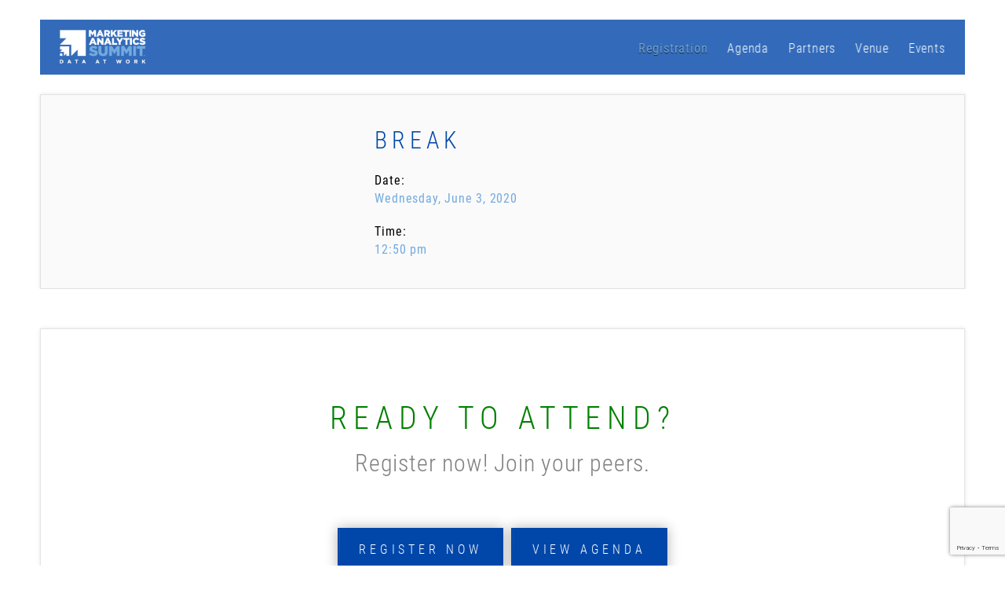

--- FILE ---
content_type: text/html; charset=UTF-8
request_url: https://marketinganalyticssummit.com/session/break-19/
body_size: 9326
content:
<!DOCTYPE html>
<html lang="en-US">
<head>
	
	<!-- Google Tag Manager -->
<script>(function(w,d,s,l,i){w[l]=w[l]||[];w[l].push({'gtm.start':
new Date().getTime(),event:'gtm.js'});var f=d.getElementsByTagName(s)[0],
j=d.createElement(s),dl=l!='dataLayer'?'&l='+l:'';j.async=true;j.src=
'https://www.googletagmanager.com/gtm.js?id='+i+dl;f.parentNode.insertBefore(j,f);
})(window,document,'script','dataLayer','GTM-KDPZB4Q');</script>
<!-- End Google Tag Manager -->
<!-- Google Tag Manager (noscript) -->
<noscript><iframe src="https://www.googletagmanager.com/ns.html?id=GTM-KDPZB4Q"
height="0" width="0" style="display:none;visibility:hidden"></iframe></noscript>
<!-- End Google Tag Manager (noscript) -->
	<meta charset="UTF-8" />
	<meta http-equiv="Content-Security-Policy: default-src 'self'">

	
	
	<meta name="viewport" content="width=device-width, initial-scale=1">
	
	<!--[if lt IE 9]>https://marketinganalyticssummit.com/wp-content/themes/extramodular/assets/js/lib/html5shiv.min.js"></script><![endif]-->

	
	<meta name='robots' content='index, follow, max-image-preview:large, max-snippet:-1, max-video-preview:-1' />
<script id="cookieyes" type="text/javascript" src="https://cdn-cookieyes.com/client_data/754f81df8fa81c45d757abf8/script.js" data-rocket-defer defer></script>
	<!-- This site is optimized with the Yoast SEO Premium plugin v23.9 (Yoast SEO v26.7) - https://yoast.com/wordpress/plugins/seo/ -->
	<title>Break - Marketing Analytics Summit</title>
	<link rel="canonical" href="https://marketinganalyticssummit.com/session/break-19/" />
	<meta property="og:locale" content="en_US" />
	<meta property="og:type" content="article" />
	<meta property="og:title" content="Break" />
	<meta property="og:url" content="https://marketinganalyticssummit.com/session/break-19/" />
	<meta property="og:site_name" content="Marketing Analytics Summit" />
	<meta property="article:modified_time" content="2020-05-20T08:47:44+00:00" />
	<meta property="og:image" content="https://marketinganalyticssummit.com/wp-content/uploads/sites/14/2025/11/MAS2026-OpenGraph.jpg" />
	<meta property="og:image:width" content="1200" />
	<meta property="og:image:height" content="628" />
	<meta property="og:image:type" content="image/jpeg" />
	<meta name="twitter:card" content="summary_large_image" />
	<script type="application/ld+json" class="yoast-schema-graph">{"@context":"https://schema.org","@graph":[{"@type":"WebPage","@id":"https://marketinganalyticssummit.com/session/break-19/","url":"https://marketinganalyticssummit.com/session/break-19/","name":"Break - Marketing Analytics Summit","isPartOf":{"@id":"https://marketinganalyticssummit.com/#website"},"datePublished":"2020-05-07T12:15:16+00:00","dateModified":"2020-05-20T08:47:44+00:00","breadcrumb":{"@id":"https://marketinganalyticssummit.com/session/break-19/#breadcrumb"},"inLanguage":"en-US","potentialAction":[{"@type":"ReadAction","target":["https://marketinganalyticssummit.com/session/break-19/"]}]},{"@type":"BreadcrumbList","@id":"https://marketinganalyticssummit.com/session/break-19/#breadcrumb","itemListElement":[{"@type":"ListItem","position":1,"name":"Startseite","item":"https://marketinganalyticssummit.com/"},{"@type":"ListItem","position":2,"name":"Break"}]},{"@type":"WebSite","@id":"https://marketinganalyticssummit.com/#website","url":"https://marketinganalyticssummit.com/","name":"Marketing Analytics Summit","description":"","potentialAction":[{"@type":"SearchAction","target":{"@type":"EntryPoint","urlTemplate":"https://marketinganalyticssummit.com/?s={search_term_string}"},"query-input":{"@type":"PropertyValueSpecification","valueRequired":true,"valueName":"search_term_string"}}],"inLanguage":"en-US"}]}</script>
	<!-- / Yoast SEO Premium plugin. -->


<link rel='dns-prefetch' href='//maps.googleapis.com' />
<link rel='dns-prefetch' href='//maps.gstatic.com' />
<link rel='dns-prefetch' href='//fonts.googleapis.com' />
<link rel='dns-prefetch' href='//fonts.gstatic.com' />
<link rel='dns-prefetch' href='//ajax.googleapis.com' />
<link rel='dns-prefetch' href='//apis.google.com' />
<link rel='dns-prefetch' href='//google-analytics.com' />
<link rel='dns-prefetch' href='//www.google-analytics.com' />
<link rel='dns-prefetch' href='//ssl.google-analytics.com' />
<link rel='dns-prefetch' href='//youtube.com' />
<link rel='dns-prefetch' href='//api.pinterest.com' />
<link rel='dns-prefetch' href='//cdnjs.cloudflare.com' />
<link rel='dns-prefetch' href='//pixel.wp.com' />
<link rel='dns-prefetch' href='//connect.facebook.net' />
<link rel='dns-prefetch' href='//platform.twitter.com' />
<link rel='dns-prefetch' href='//syndication.twitter.com' />
<link rel='dns-prefetch' href='//platform.instagram.com' />
<link rel='dns-prefetch' href='//disqus.com' />
<link rel='dns-prefetch' href='//sitename.disqus.com' />
<link rel='dns-prefetch' href='//s7.addthis.com' />
<link rel='dns-prefetch' href='//platform.linkedin.com' />
<link rel='dns-prefetch' href='//w.sharethis.com' />
<link rel='dns-prefetch' href='//s0.wp.com' />
<link rel='dns-prefetch' href='//s.gravatar.com' />
<link rel='dns-prefetch' href='//stats.wp.com' />

<style id='wp-img-auto-sizes-contain-inline-css' type='text/css'>
img:is([sizes=auto i],[sizes^="auto," i]){contain-intrinsic-size:3000px 1500px}
/*# sourceURL=wp-img-auto-sizes-contain-inline-css */
</style>
<link data-minify="1" rel='stylesheet' id='normalize-css-css' href='https://marketinganalyticssummit.com/wp-content/cache/min/14/wp-content/themes/extramodular/assets/css/lib/normalize.css?ver=1764914963' type='text/css' media='all' />
<link data-minify="1" rel='stylesheet' id='grid-css-css' href='https://marketinganalyticssummit.com/wp-content/cache/min/14/wp-content/themes/extramodular/assets/css/lib/grid/grid.css?ver=1764914963' type='text/css' media='all' />
<link data-minify="1" rel='stylesheet' id='main-header-css-css' href='https://marketinganalyticssummit.com/wp-content/cache/min/14/wp-content/themes/extramodular/projects/conference/assets/css/main-header-5.css?ver=1764914963' type='text/css' media='all' />
<style id='classic-theme-styles-inline-css' type='text/css'>
/*! This file is auto-generated */
.wp-block-button__link{color:#fff;background-color:#32373c;border-radius:9999px;box-shadow:none;text-decoration:none;padding:calc(.667em + 2px) calc(1.333em + 2px);font-size:1.125em}.wp-block-file__button{background:#32373c;color:#fff;text-decoration:none}
/*# sourceURL=/wp-includes/css/classic-themes.min.css */
</style>
<link data-minify="1" rel='stylesheet' id='em-masonry-css-css' href='https://marketinganalyticssummit.com/wp-content/cache/min/14/wp-content/themes/extramodular/em-content/assets/css/style-em-masonry.css?ver=1764914963' type='text/css' media='all' />
<link rel='stylesheet' id='owl-carousel-css-css' href='https://marketinganalyticssummit.com/wp-content/themes/extramodular/assets/css/lib/owl.carousel.min.css?ver=1.0.0' type='text/css' media='all' />
<link data-minify="1" rel='stylesheet' id='em-owl-carousel-css-css' href='https://marketinganalyticssummit.com/wp-content/cache/min/14/wp-content/themes/extramodular/em-content/assets/css/style-em-owlcarousel.css?ver=1764914963' type='text/css' media='all' />
<link data-minify="1" rel='stylesheet' id='fontawesome-brands-css' href='https://marketinganalyticssummit.com/wp-content/cache/min/14/wp-content/themes/extramodular/assets/css/lib/fontawesome-pro/brands.css?ver=1764914963' type='text/css' media='all' />
<link data-minify="1" rel='stylesheet' id='fontawesome-light-css' href='https://marketinganalyticssummit.com/wp-content/cache/min/14/wp-content/themes/extramodular/assets/css/lib/fontawesome-pro/light.css?ver=1764914963' type='text/css' media='all' />
<link data-minify="1" rel='stylesheet' id='fontawesome-regular-css' href='https://marketinganalyticssummit.com/wp-content/cache/min/14/wp-content/themes/extramodular/assets/css/lib/fontawesome-pro/regular.css?ver=1764914963' type='text/css' media='all' />
<link data-minify="1" rel='stylesheet' id='em-globalboxes-css-css' href='https://marketinganalyticssummit.com/wp-content/cache/min/14/wp-content/themes/extramodular/em-content/assets/css/style-em-globalboxes.css?ver=1764914963' type='text/css' media='all' />
<link data-minify="1" rel='stylesheet' id='dashicons-css' href='https://marketinganalyticssummit.com/wp-content/cache/min/14/wp-includes/css/dashicons.min.css?ver=1764914963' type='text/css' media='all' />
<link rel='stylesheet' id='admin-bar-css' href='https://marketinganalyticssummit.com/wp-includes/css/admin-bar.min.css?ver=6.9' type='text/css' media='all' />
<style id='admin-bar-inline-css' type='text/css'>
#wp-admin-bar-my-sites-search { height: 2.2em; }
        #wp-admin-bar-my-sites-search.hide-if-no-js { display: none; }
        #wp-admin-bar-my-sites-search label[for="my-sites-search-text"] { clip: rect(1px, 1px, 1px, 1px); position: absolute !important; height: 1px; width: 1px; overflow: hidden; }
        #wp-admin-bar-my-sites-search .ab-item { height: 34px; }
        #wp-admin-bar-my-sites-search input { background-color: transparent; border: 1px solid rgba(255,255,255,0.6); color: rgba(255,255,255,0.7); padding: 2px 5px; width: 95%; width: calc( 100% - 14px); height: 1.7em; }
        #wp-admin-bar-my-sites-search input::-webkit-input-placeholder { color: rgba(255,255,255,0.4); }
        #wp-admin-bar-my-sites-search input::-moz-placeholder { color: rgba(255,255,255,0.4); }
        #wp-admin-bar-my-sites-search input:-ms-input-placeholder { color: rgba(255,255,255,0.4); }
        #wp-admin-bar-my-sites-search input::placeholder { color: rgba(255,255,255,0.4); }
/*# sourceURL=admin-bar-inline-css */
</style>
<link data-minify="1" rel='stylesheet' id='testimonials-css-css' href='https://marketinganalyticssummit.com/wp-content/cache/min/14/wp-content/themes/extramodular/plugins/testimonials/assets/css/style-testimonials.css?ver=1764914963' type='text/css' media='all' />
<link data-minify="1" rel='stylesheet' id='font-awesome-old-css' href='https://marketinganalyticssummit.com/wp-content/cache/min/14/wp-content/themes/extramodular/assets/css/lib/font-awesome.css?ver=1764914963' type='text/css' media='all' />
<link data-minify="1" rel='stylesheet' id='conference-css-css' href='https://marketinganalyticssummit.com/wp-content/cache/min/14/wp-content/themes/extramodular/projects/conference/assets/css/style-conference.css?ver=1764914963' type='text/css' media='all' />
<link data-minify="1" rel='stylesheet' id='talk-css-css' href='https://marketinganalyticssummit.com/wp-content/cache/min/14/wp-content/themes/extramodular/projects/conference/assets/css/style-talk.css?ver=1764915099' type='text/css' media='all' />
<link data-minify="1" rel='stylesheet' id='filterapp-css-css' href='https://marketinganalyticssummit.com/wp-content/cache/min/14/wp-content/themes/extramodular/plugins/filterapp/assets/css/filterapp.css?ver=1764914963' type='text/css' media='all' />
<link data-minify="1" rel='stylesheet' id='marketing-overlay-css-css' href='https://marketinganalyticssummit.com/wp-content/cache/min/14/wp-content/themes/extramodular/plugins/marketing-overlay/assets/css/marketing-overlay.css?ver=1764914963' type='text/css' media='all' />
<link data-minify="1" rel='stylesheet' id='parent-style-css' href='https://marketinganalyticssummit.com/wp-content/cache/min/14/wp-content/themes/extramodular/assets/css/style.css?ver=1764914963' type='text/css' media='all' />
<link data-minify="1" rel='stylesheet' id='child-style-css' href='https://marketinganalyticssummit.com/wp-content/cache/min/14/wp-content/themes/marketinganalyticssummit.com/assets/css/style.css?ver=1764914963' type='text/css' media='all' />

<script type="text/javascript" src="https://marketinganalyticssummit.com/wp-content/themes/extramodular/assets/js/lib/jquery-1.11.0.min.js?ver=1.11.0" id="jquery-core-js"></script>








<link rel="EditURI" type="application/rsd+xml" title="RSD" href="https://marketinganalyticssummit.com/xmlrpc.php?rsd" />
<meta name="generator" content="WordPress 6.9" />
<link rel='shortlink' href='https://marketinganalyticssummit.com/?p=4259' />
		<style type="text/css" id="wp-custom-css">
			#event-7642 {
}
#event-7642 .inner {
	background-color: #fdd300 !important;
}

table.margin-bot-50 tbody tr:nth-of-type(3),
table.margin-bot-50 tbody tr:nth-of-type(4),
table.margin-bot-50 tbody tr:nth-of-type(5) {
  display: none;
}

legend.gfield_label {
	color: #0047a9;
}
span.gfield_required.gfield_required_text {
	color: #c02b0a !important;
}
.gfield_description.gfield_consent_description {
	border: 0px !important;
}		</style>
			
					<link rel="apple-touch-icon" sizes="57x57" href="https://marketinganalyticssummit.com/wp-content/themes/marketinganalyticssummit.com/assets/favicons/apple-icon-57x57.png?m=1580729341">
	    <link rel="apple-touch-icon" sizes="60x60" href="https://marketinganalyticssummit.com/wp-content/themes/marketinganalyticssummit.com/assets/favicons/apple-icon-60x60.png?m=1580729341">
	    <link rel="apple-touch-icon" sizes="72x72" href="https://marketinganalyticssummit.com/wp-content/themes/marketinganalyticssummit.com/assets/favicons/apple-icon-72x72.png?m=1580729341">
	    <link rel="apple-touch-icon" sizes="76x76" href="https://marketinganalyticssummit.com/wp-content/themes/marketinganalyticssummit.com/assets/favicons/apple-icon-76x76.png?m=1580729341">
	    <link rel="apple-touch-icon" sizes="114x114" href="https://marketinganalyticssummit.com/wp-content/themes/marketinganalyticssummit.com/assets/favicons/apple-icon-114x114.png?m=1580729341">
	    <link rel="apple-touch-icon" sizes="120x120" href="https://marketinganalyticssummit.com/wp-content/themes/marketinganalyticssummit.com/assets/favicons/apple-icon-120x120.png?m=1580729341">
	    <link rel="apple-touch-icon" sizes="144x144" href="https://marketinganalyticssummit.com/wp-content/themes/marketinganalyticssummit.com/assets/favicons/apple-icon-144x144.png?m=1580729341">
	    <link rel="apple-touch-icon" sizes="152x152" href="https://marketinganalyticssummit.com/wp-content/themes/marketinganalyticssummit.com/assets/favicons/apple-icon-152x152.png?m=1580729341">
	    <link rel="apple-touch-icon" sizes="180x180" href="https://marketinganalyticssummit.com/wp-content/themes/marketinganalyticssummit.com/assets/favicons/apple-icon-180x180.png?m=1580729341">
	    <link rel="icon" type="image/png" sizes="192x192"  href="https://marketinganalyticssummit.com/wp-content/themes/marketinganalyticssummit.com/assets/favicons/android-icon-192x192.png?m=1580729341">
	    <link rel="icon" type="image/png" sizes="32x32" href="https://marketinganalyticssummit.com/wp-content/themes/marketinganalyticssummit.com/assets/favicons/favicon-32x32.png?m=1580729341">
	    <link rel="icon" type="image/png" sizes="96x96" href="https://marketinganalyticssummit.com/wp-content/themes/marketinganalyticssummit.com/assets/favicons/favicon-96x96.png?m=1580729341">
	    <link rel="icon" type="image/png" sizes="16x16" href="https://marketinganalyticssummit.com/wp-content/themes/marketinganalyticssummit.com/assets/favicons/favicon-16x16.png?m=1580729341">
	    <!-- <link rel="manifest" href="https://marketinganalyticssummit.com/wp-content/themes/marketinganalyticssummit.com/assets/favicons/manifest.json"> -->
	    <meta name="msapplication-TileColor" content="#ffffff">
    <meta name="msapplication-TileImage" content="https://marketinganalyticssummit.com/wp-content/themes/marketinganalyticssummit.com/assets/favicons/ms-icon-144x144.png">
    <meta name="theme-color" content="#ffffff">

<style id='global-styles-inline-css' type='text/css'>
:root{--wp--preset--aspect-ratio--square: 1;--wp--preset--aspect-ratio--4-3: 4/3;--wp--preset--aspect-ratio--3-4: 3/4;--wp--preset--aspect-ratio--3-2: 3/2;--wp--preset--aspect-ratio--2-3: 2/3;--wp--preset--aspect-ratio--16-9: 16/9;--wp--preset--aspect-ratio--9-16: 9/16;--wp--preset--color--black: #000000;--wp--preset--color--cyan-bluish-gray: #abb8c3;--wp--preset--color--white: #ffffff;--wp--preset--color--pale-pink: #f78da7;--wp--preset--color--vivid-red: #cf2e2e;--wp--preset--color--luminous-vivid-orange: #ff6900;--wp--preset--color--luminous-vivid-amber: #fcb900;--wp--preset--color--light-green-cyan: #7bdcb5;--wp--preset--color--vivid-green-cyan: #00d084;--wp--preset--color--pale-cyan-blue: #8ed1fc;--wp--preset--color--vivid-cyan-blue: #0693e3;--wp--preset--color--vivid-purple: #9b51e0;--wp--preset--gradient--vivid-cyan-blue-to-vivid-purple: linear-gradient(135deg,rgb(6,147,227) 0%,rgb(155,81,224) 100%);--wp--preset--gradient--light-green-cyan-to-vivid-green-cyan: linear-gradient(135deg,rgb(122,220,180) 0%,rgb(0,208,130) 100%);--wp--preset--gradient--luminous-vivid-amber-to-luminous-vivid-orange: linear-gradient(135deg,rgb(252,185,0) 0%,rgb(255,105,0) 100%);--wp--preset--gradient--luminous-vivid-orange-to-vivid-red: linear-gradient(135deg,rgb(255,105,0) 0%,rgb(207,46,46) 100%);--wp--preset--gradient--very-light-gray-to-cyan-bluish-gray: linear-gradient(135deg,rgb(238,238,238) 0%,rgb(169,184,195) 100%);--wp--preset--gradient--cool-to-warm-spectrum: linear-gradient(135deg,rgb(74,234,220) 0%,rgb(151,120,209) 20%,rgb(207,42,186) 40%,rgb(238,44,130) 60%,rgb(251,105,98) 80%,rgb(254,248,76) 100%);--wp--preset--gradient--blush-light-purple: linear-gradient(135deg,rgb(255,206,236) 0%,rgb(152,150,240) 100%);--wp--preset--gradient--blush-bordeaux: linear-gradient(135deg,rgb(254,205,165) 0%,rgb(254,45,45) 50%,rgb(107,0,62) 100%);--wp--preset--gradient--luminous-dusk: linear-gradient(135deg,rgb(255,203,112) 0%,rgb(199,81,192) 50%,rgb(65,88,208) 100%);--wp--preset--gradient--pale-ocean: linear-gradient(135deg,rgb(255,245,203) 0%,rgb(182,227,212) 50%,rgb(51,167,181) 100%);--wp--preset--gradient--electric-grass: linear-gradient(135deg,rgb(202,248,128) 0%,rgb(113,206,126) 100%);--wp--preset--gradient--midnight: linear-gradient(135deg,rgb(2,3,129) 0%,rgb(40,116,252) 100%);--wp--preset--font-size--small: 13px;--wp--preset--font-size--medium: 20px;--wp--preset--font-size--large: 36px;--wp--preset--font-size--x-large: 42px;--wp--preset--spacing--20: 0.44rem;--wp--preset--spacing--30: 0.67rem;--wp--preset--spacing--40: 1rem;--wp--preset--spacing--50: 1.5rem;--wp--preset--spacing--60: 2.25rem;--wp--preset--spacing--70: 3.38rem;--wp--preset--spacing--80: 5.06rem;--wp--preset--shadow--natural: 6px 6px 9px rgba(0, 0, 0, 0.2);--wp--preset--shadow--deep: 12px 12px 50px rgba(0, 0, 0, 0.4);--wp--preset--shadow--sharp: 6px 6px 0px rgba(0, 0, 0, 0.2);--wp--preset--shadow--outlined: 6px 6px 0px -3px rgb(255, 255, 255), 6px 6px rgb(0, 0, 0);--wp--preset--shadow--crisp: 6px 6px 0px rgb(0, 0, 0);}:where(.is-layout-flex){gap: 0.5em;}:where(.is-layout-grid){gap: 0.5em;}body .is-layout-flex{display: flex;}.is-layout-flex{flex-wrap: wrap;align-items: center;}.is-layout-flex > :is(*, div){margin: 0;}body .is-layout-grid{display: grid;}.is-layout-grid > :is(*, div){margin: 0;}:where(.wp-block-columns.is-layout-flex){gap: 2em;}:where(.wp-block-columns.is-layout-grid){gap: 2em;}:where(.wp-block-post-template.is-layout-flex){gap: 1.25em;}:where(.wp-block-post-template.is-layout-grid){gap: 1.25em;}.has-black-color{color: var(--wp--preset--color--black) !important;}.has-cyan-bluish-gray-color{color: var(--wp--preset--color--cyan-bluish-gray) !important;}.has-white-color{color: var(--wp--preset--color--white) !important;}.has-pale-pink-color{color: var(--wp--preset--color--pale-pink) !important;}.has-vivid-red-color{color: var(--wp--preset--color--vivid-red) !important;}.has-luminous-vivid-orange-color{color: var(--wp--preset--color--luminous-vivid-orange) !important;}.has-luminous-vivid-amber-color{color: var(--wp--preset--color--luminous-vivid-amber) !important;}.has-light-green-cyan-color{color: var(--wp--preset--color--light-green-cyan) !important;}.has-vivid-green-cyan-color{color: var(--wp--preset--color--vivid-green-cyan) !important;}.has-pale-cyan-blue-color{color: var(--wp--preset--color--pale-cyan-blue) !important;}.has-vivid-cyan-blue-color{color: var(--wp--preset--color--vivid-cyan-blue) !important;}.has-vivid-purple-color{color: var(--wp--preset--color--vivid-purple) !important;}.has-black-background-color{background-color: var(--wp--preset--color--black) !important;}.has-cyan-bluish-gray-background-color{background-color: var(--wp--preset--color--cyan-bluish-gray) !important;}.has-white-background-color{background-color: var(--wp--preset--color--white) !important;}.has-pale-pink-background-color{background-color: var(--wp--preset--color--pale-pink) !important;}.has-vivid-red-background-color{background-color: var(--wp--preset--color--vivid-red) !important;}.has-luminous-vivid-orange-background-color{background-color: var(--wp--preset--color--luminous-vivid-orange) !important;}.has-luminous-vivid-amber-background-color{background-color: var(--wp--preset--color--luminous-vivid-amber) !important;}.has-light-green-cyan-background-color{background-color: var(--wp--preset--color--light-green-cyan) !important;}.has-vivid-green-cyan-background-color{background-color: var(--wp--preset--color--vivid-green-cyan) !important;}.has-pale-cyan-blue-background-color{background-color: var(--wp--preset--color--pale-cyan-blue) !important;}.has-vivid-cyan-blue-background-color{background-color: var(--wp--preset--color--vivid-cyan-blue) !important;}.has-vivid-purple-background-color{background-color: var(--wp--preset--color--vivid-purple) !important;}.has-black-border-color{border-color: var(--wp--preset--color--black) !important;}.has-cyan-bluish-gray-border-color{border-color: var(--wp--preset--color--cyan-bluish-gray) !important;}.has-white-border-color{border-color: var(--wp--preset--color--white) !important;}.has-pale-pink-border-color{border-color: var(--wp--preset--color--pale-pink) !important;}.has-vivid-red-border-color{border-color: var(--wp--preset--color--vivid-red) !important;}.has-luminous-vivid-orange-border-color{border-color: var(--wp--preset--color--luminous-vivid-orange) !important;}.has-luminous-vivid-amber-border-color{border-color: var(--wp--preset--color--luminous-vivid-amber) !important;}.has-light-green-cyan-border-color{border-color: var(--wp--preset--color--light-green-cyan) !important;}.has-vivid-green-cyan-border-color{border-color: var(--wp--preset--color--vivid-green-cyan) !important;}.has-pale-cyan-blue-border-color{border-color: var(--wp--preset--color--pale-cyan-blue) !important;}.has-vivid-cyan-blue-border-color{border-color: var(--wp--preset--color--vivid-cyan-blue) !important;}.has-vivid-purple-border-color{border-color: var(--wp--preset--color--vivid-purple) !important;}.has-vivid-cyan-blue-to-vivid-purple-gradient-background{background: var(--wp--preset--gradient--vivid-cyan-blue-to-vivid-purple) !important;}.has-light-green-cyan-to-vivid-green-cyan-gradient-background{background: var(--wp--preset--gradient--light-green-cyan-to-vivid-green-cyan) !important;}.has-luminous-vivid-amber-to-luminous-vivid-orange-gradient-background{background: var(--wp--preset--gradient--luminous-vivid-amber-to-luminous-vivid-orange) !important;}.has-luminous-vivid-orange-to-vivid-red-gradient-background{background: var(--wp--preset--gradient--luminous-vivid-orange-to-vivid-red) !important;}.has-very-light-gray-to-cyan-bluish-gray-gradient-background{background: var(--wp--preset--gradient--very-light-gray-to-cyan-bluish-gray) !important;}.has-cool-to-warm-spectrum-gradient-background{background: var(--wp--preset--gradient--cool-to-warm-spectrum) !important;}.has-blush-light-purple-gradient-background{background: var(--wp--preset--gradient--blush-light-purple) !important;}.has-blush-bordeaux-gradient-background{background: var(--wp--preset--gradient--blush-bordeaux) !important;}.has-luminous-dusk-gradient-background{background: var(--wp--preset--gradient--luminous-dusk) !important;}.has-pale-ocean-gradient-background{background: var(--wp--preset--gradient--pale-ocean) !important;}.has-electric-grass-gradient-background{background: var(--wp--preset--gradient--electric-grass) !important;}.has-midnight-gradient-background{background: var(--wp--preset--gradient--midnight) !important;}.has-small-font-size{font-size: var(--wp--preset--font-size--small) !important;}.has-medium-font-size{font-size: var(--wp--preset--font-size--medium) !important;}.has-large-font-size{font-size: var(--wp--preset--font-size--large) !important;}.has-x-large-font-size{font-size: var(--wp--preset--font-size--x-large) !important;}
/*# sourceURL=global-styles-inline-css */
</style>
<link data-minify="1" rel='stylesheet' id='em-social-media-channels-css-css' href='https://marketinganalyticssummit.com/wp-content/cache/min/14/wp-content/themes/extramodular/em-content/assets/css/style-em-social-media-channels.css?ver=1764914963' type='text/css' media='all' />
<meta name="generator" content="WP Rocket 3.18.2" data-wpr-features="wpr_defer_js wpr_minify_concatenate_js wpr_minify_css wpr_desktop wpr_dns_prefetch" /></head>
<body class="wp-singular talk-template-default single single-talk postid-4259 wp-theme-extramodular wp-child-theme-marketinganalyticssummitcom is_not_device">

	<div data-rocket-location-hash="47dddecf93b8b9d616f71616c7e08f58" id="conference-overlay" class="overlay-full">

	<div data-rocket-location-hash="2ee22aa694810313e8ec880a5cc338e1" class="box wrapper-1200">

		<div data-rocket-location-hash="1eaa152ccf2e6ee3f71f8b400e41a21c" class="header">
			<a href="#" class="close-overlay"><i class="fa fa-close"></i></a>
		</div>

		<div data-rocket-location-hash="bee70a467523869f5db59c11f5f2ab8b" class="content">
		</div>
	</div>
</div>	
	
<header data-rocket-location-hash="432c4777484a95e754c91167f93cd804" id="main-header" class="">

        
        
    <div data-rocket-location-hash="2b64d69b54ac98a4839255313953c59c" class="logo-nav clearfix">

        <a href="https://marketinganalyticssummit.com" class="float-left">

             <img data-src="https://marketinganalyticssummit.com/wp-content/themes/marketinganalyticssummit.com/assets/images/logo.png" class="logo em-lazyload" /> 
        </a>
        
                
        <button class="c-hamburger c-hamburger--htx float-right">
            <span>toggle menu</span>
        </button>
        
        
        
          

                
               
        <div data-rocket-location-hash="7d08b70e922d0f4855115225d830495e" id="nav-modal" class="float-right clearfix">

                   

                       
            <!--
            <a href="#" class="btn-login btn-outline-turquoise open-overlay float-right margin-left-15" data-overlay="reg-login-overlay">
                Login
            </a>
            -->
            
            
            <nav id="main-nav" class="float-right">

                <ul id="menu-main" class="em-main-header-menu"><li id="menu-item-8079" class="get-ticket menu-item menu-item-type-custom menu-item-object-custom menu-item-8079"><a href="https://marketinganalyticssummit.com/registration/">Registration</a></li>
<li id="menu-item-9060" class="menu-item menu-item-type-custom menu-item-object-custom menu-item-has-children menu-item-9060"><a href="https://marketinganalyticssummit.com/agenda/">Agenda</a>
<ul class="sub-menu">
	<li id="menu-item-9061" class="menu-item menu-item-type-custom menu-item-object-custom menu-item-9061"><a href="https://marketinganalyticssummit.com/agenda/">Agenda</a></li>
	<li id="menu-item-9062" class="menu-item menu-item-type-custom menu-item-object-custom menu-item-9062"><a href="https://marketinganalyticssummit.com/speakers/">Speakers</a></li>
	<li id="menu-item-6674" class="menu-item menu-item-type-post_type menu-item-object-page menu-item-6674"><a href="https://marketinganalyticssummit.com/call-for-speakers/">Call for Speakers</a></li>
</ul>
</li>
<li id="menu-item-7983" class="menu-item menu-item-type-custom menu-item-object-custom menu-item-has-children menu-item-7983"><a href="https://marketinganalyticssummit.com/partners/">Partners</a>
<ul class="sub-menu">
	<li id="menu-item-7982" class="menu-item menu-item-type-custom menu-item-object-custom menu-item-7982"><a href="https://marketinganalyticssummit.com/partners/">Partners</a></li>
	<li id="menu-item-6207" class="menu-item menu-item-type-custom menu-item-object-custom menu-item-6207"><a href="https://marketinganalyticssummit.com/partners/#partner-application">Become a Sponsor</a></li>
	<li id="menu-item-8805" class="menu-item menu-item-type-post_type menu-item-object-page menu-item-8805"><a href="https://marketinganalyticssummit.com/testimonials/">Testimonials</a></li>
</ul>
</li>
<li id="menu-item-9077" class="menu-item menu-item-type-custom menu-item-object-custom menu-item-9077"><a href="https://marketinganalyticssummit.com/venue/">Venue</a></li>
<li id="menu-item-165" class="menu-item menu-item-type-custom menu-item-object-custom menu-item-has-children menu-item-165"><a href="#">Events</a>
<ul class="sub-menu">
	<li id="menu-item-167" class="menu-item menu-item-type-custom menu-item-object-custom menu-item-home menu-item-has-children menu-item-167"><a href="https://marketinganalyticssummit.com">Santa Barbara, CA</a>
	<ul class="sub-menu">
		<li id="menu-item-6691" class="menu-item menu-item-type-custom menu-item-object-custom menu-item-6691"><a href="/agenda/">Agenda 2025</a></li>
		<li id="menu-item-6779" class="menu-item menu-item-type-custom menu-item-object-custom menu-item-6779"><a href="/speakers/">Speakers 2025</a></li>
		<li id="menu-item-8346" class="menu-item menu-item-type-post_type menu-item-object-page menu-item-8346"><a href="https://marketinganalyticssummit.com/workshops/">Workshops 2025</a></li>
	</ul>
</li>
	<li id="menu-item-166" class="menu-item menu-item-type-custom menu-item-object-custom menu-item-166"><a target="_blank" href="https://marketinganalyticssummit.de">Berlin</a></li>
	<li id="menu-item-8183" class="menu-item menu-item-type-post_type menu-item-object-page menu-item-8183"><a href="https://marketinganalyticssummit.com/best-of-marketing-analytics-summit-2024/">Best of Marketing Analytics Summit &#8211; Virtual</a></li>
</ul>
</li>
</ul>
            </nav>
            
        </div>
        
    </div>
</header>
	<div data-rocket-location-hash="135d214eca006b9dddbddbab607eaa8f" id="main"> <!-- closes in footer.php -->

		
<section data-rocket-location-hash="3b1acc85f935da6d681ca413bae2b459" id="talk-container" class="padding-top-50">

	<div data-rocket-location-hash="1c5a34c4c61bb64c8449f3e739935e17" class="talk-box wrapper-1200">

		<div class="row">

			<div class="col_4">
				
						
				
				
				<!-- SPEAKERS -->
				
							
			</div>

			<div class="col_8">

				<h2>Break</h2>

				<!-- DATE & TIME -->
				
				
					<div class="date margin-top-25">

						<h3>Date:</h3>
						<p>Wednesday, June 3, 2020</p>

					</div>
				
									<div class="time margin-top-25">

						<h3>Time:</h3>
						<p>12:50 pm</p>

					</div>
				
				<!-- TRACKS -->

				
				<!-- TRAILS -->

				
				<!-- ROOM -->
				
								
				<!-- DESCRIPTION -->
				
				
			</div>

		</div>
	</div>

	
</section>



<section data-rocket-location-hash="007fdea140402217ac2244dc9cdbfdfb" id="convtrigger" class="padding-ver-50">
	<div data-rocket-location-hash="98f184b1e75ee3d83abac7cf6ad129e0" class="wrapper-1200">

		<header>
			<h2>
				Ready to attend?
			</h2>
			<h3>
				Register now! Join your peers.
			</h3>
		</header>

		<a href="https://marketinganalyticssummit.com/registration/" title="Register" target="_blank" class="btn">Register now</a><a href="https://marketinganalyticssummit.com/agenda/" title="View agenda" target="_blank" class="btn">View agenda</a>
	</div>
</section>


</div> <!-- #main, opens in header.php -->

<footer data-rocket-location-hash="4b0114e964cff7f7929252c8acf1feb9" id="main-footer">
	
	<div data-rocket-location-hash="9362cd60b51c71eb6ee42b1cad33eecb" id="em-footer-custom">

    <div data-rocket-location-hash="84a684ea1b10fd475777585359d1c1b6" class="wrapper-1400 padding-ver-50">
        <div class="row">
            <div class="col_2">

                <strong>
                                            Links                                    </strong>

                <nav>
                    <ul id="menu-footer" class="menu"><li id="menu-item-8078" class="menu-item menu-item-type-custom menu-item-object-custom menu-item-8078"><a href="https://marketinganalyticssummit.com/registration/">Registration</a></li>
<li id="menu-item-34" class="menu-item menu-item-type-custom menu-item-object-custom menu-item-34"><a href="/registration#infos">Cancellation Policy</a></li>
<li id="menu-item-35" class="menu-item menu-item-type-post_type menu-item-object-page menu-item-35"><a href="https://marketinganalyticssummit.com/contact/">Contact</a></li>
<li id="menu-item-6713" class="menu-item menu-item-type-custom menu-item-object-custom menu-item-has-children menu-item-6713"><a href="#main-footer">Previous Events</a>
<ul class="sub-menu">
	<li id="menu-item-8806" class="menu-item menu-item-type-custom menu-item-object-custom menu-item-8806"><a href="https://marketinganalyticssummit.com/agenda/2025/">2025</a></li>
	<li id="menu-item-8052" class="menu-item menu-item-type-custom menu-item-object-custom menu-item-8052"><a href="https://marketinganalyticssummit.com/agenda/2024/">2024</a></li>
	<li id="menu-item-7418" class="menu-item menu-item-type-custom menu-item-object-custom menu-item-7418"><a href="https://marketinganalyticssummit.com/agenda/2023/">2023</a></li>
	<li id="menu-item-6714" class="menu-item menu-item-type-custom menu-item-object-custom menu-item-6714"><a href="https://marketinganalyticssummit.com/agenda/2022lasvegas/">2022</a></li>
	<li id="menu-item-6716" class="menu-item menu-item-type-custom menu-item-object-custom menu-item-6716"><a href="https://marketinganalyticssummit.com/agenda/2021/">2021</a></li>
	<li id="menu-item-6715" class="menu-item menu-item-type-custom menu-item-object-custom menu-item-6715"><a href="https://marketinganalyticssummit.com/agenda/2020/">2020</a></li>
</ul>
</li>
</ul>                </nav>

            </div>
            <div class="col_1">
                
            </div>
            <div class="col_4">

                                
                    <strong>
                                                    Hosts                                            </strong>

                    <div class="host-logos">
                        
                            <div class="row">

                                
                                    <div class="col_6">

                                                                                    <a href="https://risingmedia.com" target="_blank">
                                        
                                            <figure>
                                                <img width="500" height="250" src="https://marketinganalyticssummit.com/wp-content/uploads/sites/14/2019/12/image-2-2-500x250.png" class="attachment-img_500 size-img_500" alt="" decoding="async" srcset="https://marketinganalyticssummit.com/wp-content/uploads/sites/14/2019/12/image-2-2.png 500w, https://marketinganalyticssummit.com/wp-content/uploads/sites/14/2019/12/image-2-2-300x150.png 300w" sizes="(max-width: 500px) 100vw, 500px" />                                            </figure>
                                        
                                                                                    </a>
                                        
                                    </div>

                                
                            </div>

                                            </div>

                
            </div>
            <div class="col_1">
                
            </div>
            <div class="col_4">

                
                    <strong>
                                                    Follow                                            </strong>
                    
                    <div class="em-social-media-channels count-3">

            <a href="https://www.facebook.com/MarketingAnalyticsSummit/" target="_blank" rel="nofollow"><i class="fa fa-facebook"></i></a>
    
    
    
    
            <a href="https://twitter.com/MAS_Conf" target="_blank" rel="nofollow"><i class="fa fa-x-twitter"></i></a>
    
    
    
    
            <a href="https://www.linkedin.com/showcase/marketinganalyticssummit/" target="_blank" rel="nofollow"><i class="fa fa-linkedin"></i></a>
    
    
    
</div>
                
            </div>
        </div>
    </div>

    <div data-rocket-location-hash="0cef5c97bff7c9238af6230258df5813" class="copyright">
        <div class="wrapper-1400 padding-ver-15">
            © 2026 Rising Media, Inc.        </div>
    </div>
</div>
</footer>


<div data-rocket-location-hash="c9ec737390a28a49e721eb6ce3c16cad" id="em-promo-overlay-newsletter" class="em-promo-overlay overlay-full background-image newsletter-active" data-overlay-type="em-promo-overlay">

    <div id="em-promo-overlay-newsletter-bg" class="box wrapper-800 em-lazyload-bg"

        style="background-repeat: no-repeat; background-position: 50% 50%; background-size: cover;"
    >

        <div data-rocket-location-hash="a357800cd8e5b6652eebb5601006c328" class="header">
            <a href="#" class="close-overlay"><i class="fa-times"></i></a>
        </div>
        
        <div data-rocket-location-hash="4a7a1039c44ec362bf02106170e422bc" class="content">
            
        	
				<span class='hl'>Newsletter</span>
				<span class='txt'><div>

<strong>Knowledge is everything!</strong>
Sign up for our newsletter to receive:
<ul>
 	<li><strong>10%</strong> off your ticket!</li>
 	<li>insights, interviews, tips, news, and much more about Marketing Analytics Summit</li>
 	<li>price break reminders</li>
</ul>
</div>
<div></div></span>
			
	        
<form class="em-mailchimp-newsletter" method="post" id="1919746271">
	<div class="modal-body">

		<div class="form-group">
			<label for="exampleInputEmail1">First name</label>
			<input type="text" class="notrequired form-control" id="firstname-1919746271" name="fname" placeholder="">
		</div>

		<div class="form-group">
			<label for="exampleInputEmail1">Email address *</label>
			<input type="email" class="required form-control" id="email-1919746271" name="email" placeholder="">
		</div>

		<div class="form-check">
			<input type="checkbox" class="form-check-input dsgvo" id="exampleCheck-1919746271">
			<label class="form-check-label required" for="exampleCheck-1919746271">
				Yes, I would like to subscribe to the Marketing Analytics Newsletter.			</label>
		</div>

		<div class="form-notice">
			<p style="font-size: 12px;">
				You can unsubscribe from this newsletter at any time, via &#x75;&#x6e;&#x73;&#x75;&#x62;&#x73;&#x63;&#x72;&#105;&#098;&#101;&#064;&#114;&#105;&#115;ingm&#x65;&#x64;&#x69;&#x61;&#x2e;&#x63;&#x6f;&#x6d; or using the link at the end of any newsletter. The newsletter is sent by Rising Media, Inc. For more information, please see our <a href="https://marketinganalyticssummit.com/privacy-policy/" target="_blank" rel="noopener">Privacy Policy</a>			</p>
		</div>

		<div class="alert alert-danger alert-message" style="display: none;">
			Marked fields are required.<br />
		</div>

    </div>
	<input type="hidden" value="2161d2e940" name="listid">

    <div class="modal-footer">
        <button type="submit" class="submitbutton btn btn-primary submitnewsletterform">Subscribe now</button>
    </div>
</form>
        </div>
    </div>

</div>
<div data-rocket-location-hash="b2b62577fea6e8487af4e1e0063f1dc2" id="responsive-background-images">

	
			        		<style>
				   
					            @media all and (max-width: 500px) and (max-height: 600px) {
					            	#em-promo-overlay-newsletter-bg.em-loaded {
					                	background-image: url(https://marketinganalyticssummit.com/wp-content/uploads/sites/14/2020/01/800x900_masde-800x900.jpg);
					                }
					            }

					            @media all and (max-width: 500px) and (min-height: 601px) {
					            	#em-promo-overlay-newsletter-bg.em-loaded {
					                	background-image: url(https://marketinganalyticssummit.com/wp-content/uploads/sites/14/2020/01/800x900_masde.jpg);
					                }
					            }

					            @media all and (min-width: 501px) and (max-width: 1024px) {
					            	#em-promo-overlay-newsletter-bg.em-loaded {
					                	background-image: url(https://marketinganalyticssummit.com/wp-content/uploads/sites/14/2020/01/800x900_masde.jpg);
					                }
					            }

					            @media all and (min-width: 1025px) and (max-width: 1600px) {
					            	#em-promo-overlay-newsletter-bg.em-loaded {
					                	background-image: url(https://marketinganalyticssummit.com/wp-content/uploads/sites/14/2020/01/800x900_masde.jpg);
					                }
					            }

					            @media all and (min-width: 1601px) {
					            	#em-promo-overlay-newsletter-bg.em-loaded {
						                background-image: url(https://marketinganalyticssummit.com/wp-content/uploads/sites/14/2020/01/800x900_masde.jpg);
						            }
					            }
						        
						    </style>
				        
</div>

<script type="speculationrules">
{"prefetch":[{"source":"document","where":{"and":[{"href_matches":"/*"},{"not":{"href_matches":["/wp-*.php","/wp-admin/*","/wp-content/uploads/sites/14/*","/wp-content/*","/wp-content/plugins/*","/wp-content/themes/marketinganalyticssummit.com/*","/wp-content/themes/extramodular/*","/*\\?(.+)"]}},{"not":{"selector_matches":"a[rel~=\"nofollow\"]"}},{"not":{"selector_matches":".no-prefetch, .no-prefetch a"}}]},"eagerness":"conservative"}]}
</script>






<script type="text/javascript" src="https://www.google.com/recaptcha/api.js?render=6LeFjIYUAAAAADAhpFOBqc-9RcPN8ySsGQDIVg88&amp;ver=3.0" id="google-recaptcha-js"></script>
<script type="text/javascript" src="https://marketinganalyticssummit.com/wp-includes/js/dist/vendor/wp-polyfill.min.js?ver=3.15.0" id="wp-polyfill-js"></script>









<script type="text/javascript" src="https://marketinganalyticssummit.com/wp-includes/js/dist/hooks.min.js?ver=dd5603f07f9220ed27f1" id="wp-hooks-js"></script>
<script type="text/javascript" src="https://marketinganalyticssummit.com/wp-includes/js/dist/i18n.min.js?ver=c26c3dc7bed366793375" id="wp-i18n-js"></script>




	
<script>var rocket_beacon_data = {"ajax_url":"https:\/\/marketinganalyticssummit.com\/wp-admin\/admin-ajax.php","nonce":"1ab4550393","url":"https:\/\/marketinganalyticssummit.com\/session\/break-19","is_mobile":false,"width_threshold":1600,"height_threshold":700,"delay":500,"debug":null,"status":{"atf":true,"lrc":true},"elements":"img, video, picture, p, main, div, li, svg, section, header, span","lrc_threshold":1800}</script><script data-name="wpr-wpr-beacon" src='https://marketinganalyticssummit.com/wp-content/plugins/wp-rocket/assets/js/wpr-beacon.min.js' async></script><script src="https://marketinganalyticssummit.com/wp-content/cache/min/14/2e72058e3c512925df7d8e191fa61e41.js" data-minify="1" data-rocket-defer defer></script><script defer src="https://static.cloudflareinsights.com/beacon.min.js/vcd15cbe7772f49c399c6a5babf22c1241717689176015" integrity="sha512-ZpsOmlRQV6y907TI0dKBHq9Md29nnaEIPlkf84rnaERnq6zvWvPUqr2ft8M1aS28oN72PdrCzSjY4U6VaAw1EQ==" data-cf-beacon='{"version":"2024.11.0","token":"202c1674bab44545bc5c646d2b8eed19","r":1,"server_timing":{"name":{"cfCacheStatus":true,"cfEdge":true,"cfExtPri":true,"cfL4":true,"cfOrigin":true,"cfSpeedBrain":true},"location_startswith":null}}' crossorigin="anonymous"></script>
</body>
</html>

<!-- This website is like a Rocket, isn't it? Performance optimized by WP Rocket. Learn more: https://wp-rocket.me -->

--- FILE ---
content_type: text/html; charset=utf-8
request_url: https://www.google.com/recaptcha/api2/anchor?ar=1&k=6LeFjIYUAAAAADAhpFOBqc-9RcPN8ySsGQDIVg88&co=aHR0cHM6Ly9tYXJrZXRpbmdhbmFseXRpY3NzdW1taXQuY29tOjQ0Mw..&hl=en&v=N67nZn4AqZkNcbeMu4prBgzg&size=invisible&anchor-ms=20000&execute-ms=30000&cb=z18ufu454re9
body_size: 48595
content:
<!DOCTYPE HTML><html dir="ltr" lang="en"><head><meta http-equiv="Content-Type" content="text/html; charset=UTF-8">
<meta http-equiv="X-UA-Compatible" content="IE=edge">
<title>reCAPTCHA</title>
<style type="text/css">
/* cyrillic-ext */
@font-face {
  font-family: 'Roboto';
  font-style: normal;
  font-weight: 400;
  font-stretch: 100%;
  src: url(//fonts.gstatic.com/s/roboto/v48/KFO7CnqEu92Fr1ME7kSn66aGLdTylUAMa3GUBHMdazTgWw.woff2) format('woff2');
  unicode-range: U+0460-052F, U+1C80-1C8A, U+20B4, U+2DE0-2DFF, U+A640-A69F, U+FE2E-FE2F;
}
/* cyrillic */
@font-face {
  font-family: 'Roboto';
  font-style: normal;
  font-weight: 400;
  font-stretch: 100%;
  src: url(//fonts.gstatic.com/s/roboto/v48/KFO7CnqEu92Fr1ME7kSn66aGLdTylUAMa3iUBHMdazTgWw.woff2) format('woff2');
  unicode-range: U+0301, U+0400-045F, U+0490-0491, U+04B0-04B1, U+2116;
}
/* greek-ext */
@font-face {
  font-family: 'Roboto';
  font-style: normal;
  font-weight: 400;
  font-stretch: 100%;
  src: url(//fonts.gstatic.com/s/roboto/v48/KFO7CnqEu92Fr1ME7kSn66aGLdTylUAMa3CUBHMdazTgWw.woff2) format('woff2');
  unicode-range: U+1F00-1FFF;
}
/* greek */
@font-face {
  font-family: 'Roboto';
  font-style: normal;
  font-weight: 400;
  font-stretch: 100%;
  src: url(//fonts.gstatic.com/s/roboto/v48/KFO7CnqEu92Fr1ME7kSn66aGLdTylUAMa3-UBHMdazTgWw.woff2) format('woff2');
  unicode-range: U+0370-0377, U+037A-037F, U+0384-038A, U+038C, U+038E-03A1, U+03A3-03FF;
}
/* math */
@font-face {
  font-family: 'Roboto';
  font-style: normal;
  font-weight: 400;
  font-stretch: 100%;
  src: url(//fonts.gstatic.com/s/roboto/v48/KFO7CnqEu92Fr1ME7kSn66aGLdTylUAMawCUBHMdazTgWw.woff2) format('woff2');
  unicode-range: U+0302-0303, U+0305, U+0307-0308, U+0310, U+0312, U+0315, U+031A, U+0326-0327, U+032C, U+032F-0330, U+0332-0333, U+0338, U+033A, U+0346, U+034D, U+0391-03A1, U+03A3-03A9, U+03B1-03C9, U+03D1, U+03D5-03D6, U+03F0-03F1, U+03F4-03F5, U+2016-2017, U+2034-2038, U+203C, U+2040, U+2043, U+2047, U+2050, U+2057, U+205F, U+2070-2071, U+2074-208E, U+2090-209C, U+20D0-20DC, U+20E1, U+20E5-20EF, U+2100-2112, U+2114-2115, U+2117-2121, U+2123-214F, U+2190, U+2192, U+2194-21AE, U+21B0-21E5, U+21F1-21F2, U+21F4-2211, U+2213-2214, U+2216-22FF, U+2308-230B, U+2310, U+2319, U+231C-2321, U+2336-237A, U+237C, U+2395, U+239B-23B7, U+23D0, U+23DC-23E1, U+2474-2475, U+25AF, U+25B3, U+25B7, U+25BD, U+25C1, U+25CA, U+25CC, U+25FB, U+266D-266F, U+27C0-27FF, U+2900-2AFF, U+2B0E-2B11, U+2B30-2B4C, U+2BFE, U+3030, U+FF5B, U+FF5D, U+1D400-1D7FF, U+1EE00-1EEFF;
}
/* symbols */
@font-face {
  font-family: 'Roboto';
  font-style: normal;
  font-weight: 400;
  font-stretch: 100%;
  src: url(//fonts.gstatic.com/s/roboto/v48/KFO7CnqEu92Fr1ME7kSn66aGLdTylUAMaxKUBHMdazTgWw.woff2) format('woff2');
  unicode-range: U+0001-000C, U+000E-001F, U+007F-009F, U+20DD-20E0, U+20E2-20E4, U+2150-218F, U+2190, U+2192, U+2194-2199, U+21AF, U+21E6-21F0, U+21F3, U+2218-2219, U+2299, U+22C4-22C6, U+2300-243F, U+2440-244A, U+2460-24FF, U+25A0-27BF, U+2800-28FF, U+2921-2922, U+2981, U+29BF, U+29EB, U+2B00-2BFF, U+4DC0-4DFF, U+FFF9-FFFB, U+10140-1018E, U+10190-1019C, U+101A0, U+101D0-101FD, U+102E0-102FB, U+10E60-10E7E, U+1D2C0-1D2D3, U+1D2E0-1D37F, U+1F000-1F0FF, U+1F100-1F1AD, U+1F1E6-1F1FF, U+1F30D-1F30F, U+1F315, U+1F31C, U+1F31E, U+1F320-1F32C, U+1F336, U+1F378, U+1F37D, U+1F382, U+1F393-1F39F, U+1F3A7-1F3A8, U+1F3AC-1F3AF, U+1F3C2, U+1F3C4-1F3C6, U+1F3CA-1F3CE, U+1F3D4-1F3E0, U+1F3ED, U+1F3F1-1F3F3, U+1F3F5-1F3F7, U+1F408, U+1F415, U+1F41F, U+1F426, U+1F43F, U+1F441-1F442, U+1F444, U+1F446-1F449, U+1F44C-1F44E, U+1F453, U+1F46A, U+1F47D, U+1F4A3, U+1F4B0, U+1F4B3, U+1F4B9, U+1F4BB, U+1F4BF, U+1F4C8-1F4CB, U+1F4D6, U+1F4DA, U+1F4DF, U+1F4E3-1F4E6, U+1F4EA-1F4ED, U+1F4F7, U+1F4F9-1F4FB, U+1F4FD-1F4FE, U+1F503, U+1F507-1F50B, U+1F50D, U+1F512-1F513, U+1F53E-1F54A, U+1F54F-1F5FA, U+1F610, U+1F650-1F67F, U+1F687, U+1F68D, U+1F691, U+1F694, U+1F698, U+1F6AD, U+1F6B2, U+1F6B9-1F6BA, U+1F6BC, U+1F6C6-1F6CF, U+1F6D3-1F6D7, U+1F6E0-1F6EA, U+1F6F0-1F6F3, U+1F6F7-1F6FC, U+1F700-1F7FF, U+1F800-1F80B, U+1F810-1F847, U+1F850-1F859, U+1F860-1F887, U+1F890-1F8AD, U+1F8B0-1F8BB, U+1F8C0-1F8C1, U+1F900-1F90B, U+1F93B, U+1F946, U+1F984, U+1F996, U+1F9E9, U+1FA00-1FA6F, U+1FA70-1FA7C, U+1FA80-1FA89, U+1FA8F-1FAC6, U+1FACE-1FADC, U+1FADF-1FAE9, U+1FAF0-1FAF8, U+1FB00-1FBFF;
}
/* vietnamese */
@font-face {
  font-family: 'Roboto';
  font-style: normal;
  font-weight: 400;
  font-stretch: 100%;
  src: url(//fonts.gstatic.com/s/roboto/v48/KFO7CnqEu92Fr1ME7kSn66aGLdTylUAMa3OUBHMdazTgWw.woff2) format('woff2');
  unicode-range: U+0102-0103, U+0110-0111, U+0128-0129, U+0168-0169, U+01A0-01A1, U+01AF-01B0, U+0300-0301, U+0303-0304, U+0308-0309, U+0323, U+0329, U+1EA0-1EF9, U+20AB;
}
/* latin-ext */
@font-face {
  font-family: 'Roboto';
  font-style: normal;
  font-weight: 400;
  font-stretch: 100%;
  src: url(//fonts.gstatic.com/s/roboto/v48/KFO7CnqEu92Fr1ME7kSn66aGLdTylUAMa3KUBHMdazTgWw.woff2) format('woff2');
  unicode-range: U+0100-02BA, U+02BD-02C5, U+02C7-02CC, U+02CE-02D7, U+02DD-02FF, U+0304, U+0308, U+0329, U+1D00-1DBF, U+1E00-1E9F, U+1EF2-1EFF, U+2020, U+20A0-20AB, U+20AD-20C0, U+2113, U+2C60-2C7F, U+A720-A7FF;
}
/* latin */
@font-face {
  font-family: 'Roboto';
  font-style: normal;
  font-weight: 400;
  font-stretch: 100%;
  src: url(//fonts.gstatic.com/s/roboto/v48/KFO7CnqEu92Fr1ME7kSn66aGLdTylUAMa3yUBHMdazQ.woff2) format('woff2');
  unicode-range: U+0000-00FF, U+0131, U+0152-0153, U+02BB-02BC, U+02C6, U+02DA, U+02DC, U+0304, U+0308, U+0329, U+2000-206F, U+20AC, U+2122, U+2191, U+2193, U+2212, U+2215, U+FEFF, U+FFFD;
}
/* cyrillic-ext */
@font-face {
  font-family: 'Roboto';
  font-style: normal;
  font-weight: 500;
  font-stretch: 100%;
  src: url(//fonts.gstatic.com/s/roboto/v48/KFO7CnqEu92Fr1ME7kSn66aGLdTylUAMa3GUBHMdazTgWw.woff2) format('woff2');
  unicode-range: U+0460-052F, U+1C80-1C8A, U+20B4, U+2DE0-2DFF, U+A640-A69F, U+FE2E-FE2F;
}
/* cyrillic */
@font-face {
  font-family: 'Roboto';
  font-style: normal;
  font-weight: 500;
  font-stretch: 100%;
  src: url(//fonts.gstatic.com/s/roboto/v48/KFO7CnqEu92Fr1ME7kSn66aGLdTylUAMa3iUBHMdazTgWw.woff2) format('woff2');
  unicode-range: U+0301, U+0400-045F, U+0490-0491, U+04B0-04B1, U+2116;
}
/* greek-ext */
@font-face {
  font-family: 'Roboto';
  font-style: normal;
  font-weight: 500;
  font-stretch: 100%;
  src: url(//fonts.gstatic.com/s/roboto/v48/KFO7CnqEu92Fr1ME7kSn66aGLdTylUAMa3CUBHMdazTgWw.woff2) format('woff2');
  unicode-range: U+1F00-1FFF;
}
/* greek */
@font-face {
  font-family: 'Roboto';
  font-style: normal;
  font-weight: 500;
  font-stretch: 100%;
  src: url(//fonts.gstatic.com/s/roboto/v48/KFO7CnqEu92Fr1ME7kSn66aGLdTylUAMa3-UBHMdazTgWw.woff2) format('woff2');
  unicode-range: U+0370-0377, U+037A-037F, U+0384-038A, U+038C, U+038E-03A1, U+03A3-03FF;
}
/* math */
@font-face {
  font-family: 'Roboto';
  font-style: normal;
  font-weight: 500;
  font-stretch: 100%;
  src: url(//fonts.gstatic.com/s/roboto/v48/KFO7CnqEu92Fr1ME7kSn66aGLdTylUAMawCUBHMdazTgWw.woff2) format('woff2');
  unicode-range: U+0302-0303, U+0305, U+0307-0308, U+0310, U+0312, U+0315, U+031A, U+0326-0327, U+032C, U+032F-0330, U+0332-0333, U+0338, U+033A, U+0346, U+034D, U+0391-03A1, U+03A3-03A9, U+03B1-03C9, U+03D1, U+03D5-03D6, U+03F0-03F1, U+03F4-03F5, U+2016-2017, U+2034-2038, U+203C, U+2040, U+2043, U+2047, U+2050, U+2057, U+205F, U+2070-2071, U+2074-208E, U+2090-209C, U+20D0-20DC, U+20E1, U+20E5-20EF, U+2100-2112, U+2114-2115, U+2117-2121, U+2123-214F, U+2190, U+2192, U+2194-21AE, U+21B0-21E5, U+21F1-21F2, U+21F4-2211, U+2213-2214, U+2216-22FF, U+2308-230B, U+2310, U+2319, U+231C-2321, U+2336-237A, U+237C, U+2395, U+239B-23B7, U+23D0, U+23DC-23E1, U+2474-2475, U+25AF, U+25B3, U+25B7, U+25BD, U+25C1, U+25CA, U+25CC, U+25FB, U+266D-266F, U+27C0-27FF, U+2900-2AFF, U+2B0E-2B11, U+2B30-2B4C, U+2BFE, U+3030, U+FF5B, U+FF5D, U+1D400-1D7FF, U+1EE00-1EEFF;
}
/* symbols */
@font-face {
  font-family: 'Roboto';
  font-style: normal;
  font-weight: 500;
  font-stretch: 100%;
  src: url(//fonts.gstatic.com/s/roboto/v48/KFO7CnqEu92Fr1ME7kSn66aGLdTylUAMaxKUBHMdazTgWw.woff2) format('woff2');
  unicode-range: U+0001-000C, U+000E-001F, U+007F-009F, U+20DD-20E0, U+20E2-20E4, U+2150-218F, U+2190, U+2192, U+2194-2199, U+21AF, U+21E6-21F0, U+21F3, U+2218-2219, U+2299, U+22C4-22C6, U+2300-243F, U+2440-244A, U+2460-24FF, U+25A0-27BF, U+2800-28FF, U+2921-2922, U+2981, U+29BF, U+29EB, U+2B00-2BFF, U+4DC0-4DFF, U+FFF9-FFFB, U+10140-1018E, U+10190-1019C, U+101A0, U+101D0-101FD, U+102E0-102FB, U+10E60-10E7E, U+1D2C0-1D2D3, U+1D2E0-1D37F, U+1F000-1F0FF, U+1F100-1F1AD, U+1F1E6-1F1FF, U+1F30D-1F30F, U+1F315, U+1F31C, U+1F31E, U+1F320-1F32C, U+1F336, U+1F378, U+1F37D, U+1F382, U+1F393-1F39F, U+1F3A7-1F3A8, U+1F3AC-1F3AF, U+1F3C2, U+1F3C4-1F3C6, U+1F3CA-1F3CE, U+1F3D4-1F3E0, U+1F3ED, U+1F3F1-1F3F3, U+1F3F5-1F3F7, U+1F408, U+1F415, U+1F41F, U+1F426, U+1F43F, U+1F441-1F442, U+1F444, U+1F446-1F449, U+1F44C-1F44E, U+1F453, U+1F46A, U+1F47D, U+1F4A3, U+1F4B0, U+1F4B3, U+1F4B9, U+1F4BB, U+1F4BF, U+1F4C8-1F4CB, U+1F4D6, U+1F4DA, U+1F4DF, U+1F4E3-1F4E6, U+1F4EA-1F4ED, U+1F4F7, U+1F4F9-1F4FB, U+1F4FD-1F4FE, U+1F503, U+1F507-1F50B, U+1F50D, U+1F512-1F513, U+1F53E-1F54A, U+1F54F-1F5FA, U+1F610, U+1F650-1F67F, U+1F687, U+1F68D, U+1F691, U+1F694, U+1F698, U+1F6AD, U+1F6B2, U+1F6B9-1F6BA, U+1F6BC, U+1F6C6-1F6CF, U+1F6D3-1F6D7, U+1F6E0-1F6EA, U+1F6F0-1F6F3, U+1F6F7-1F6FC, U+1F700-1F7FF, U+1F800-1F80B, U+1F810-1F847, U+1F850-1F859, U+1F860-1F887, U+1F890-1F8AD, U+1F8B0-1F8BB, U+1F8C0-1F8C1, U+1F900-1F90B, U+1F93B, U+1F946, U+1F984, U+1F996, U+1F9E9, U+1FA00-1FA6F, U+1FA70-1FA7C, U+1FA80-1FA89, U+1FA8F-1FAC6, U+1FACE-1FADC, U+1FADF-1FAE9, U+1FAF0-1FAF8, U+1FB00-1FBFF;
}
/* vietnamese */
@font-face {
  font-family: 'Roboto';
  font-style: normal;
  font-weight: 500;
  font-stretch: 100%;
  src: url(//fonts.gstatic.com/s/roboto/v48/KFO7CnqEu92Fr1ME7kSn66aGLdTylUAMa3OUBHMdazTgWw.woff2) format('woff2');
  unicode-range: U+0102-0103, U+0110-0111, U+0128-0129, U+0168-0169, U+01A0-01A1, U+01AF-01B0, U+0300-0301, U+0303-0304, U+0308-0309, U+0323, U+0329, U+1EA0-1EF9, U+20AB;
}
/* latin-ext */
@font-face {
  font-family: 'Roboto';
  font-style: normal;
  font-weight: 500;
  font-stretch: 100%;
  src: url(//fonts.gstatic.com/s/roboto/v48/KFO7CnqEu92Fr1ME7kSn66aGLdTylUAMa3KUBHMdazTgWw.woff2) format('woff2');
  unicode-range: U+0100-02BA, U+02BD-02C5, U+02C7-02CC, U+02CE-02D7, U+02DD-02FF, U+0304, U+0308, U+0329, U+1D00-1DBF, U+1E00-1E9F, U+1EF2-1EFF, U+2020, U+20A0-20AB, U+20AD-20C0, U+2113, U+2C60-2C7F, U+A720-A7FF;
}
/* latin */
@font-face {
  font-family: 'Roboto';
  font-style: normal;
  font-weight: 500;
  font-stretch: 100%;
  src: url(//fonts.gstatic.com/s/roboto/v48/KFO7CnqEu92Fr1ME7kSn66aGLdTylUAMa3yUBHMdazQ.woff2) format('woff2');
  unicode-range: U+0000-00FF, U+0131, U+0152-0153, U+02BB-02BC, U+02C6, U+02DA, U+02DC, U+0304, U+0308, U+0329, U+2000-206F, U+20AC, U+2122, U+2191, U+2193, U+2212, U+2215, U+FEFF, U+FFFD;
}
/* cyrillic-ext */
@font-face {
  font-family: 'Roboto';
  font-style: normal;
  font-weight: 900;
  font-stretch: 100%;
  src: url(//fonts.gstatic.com/s/roboto/v48/KFO7CnqEu92Fr1ME7kSn66aGLdTylUAMa3GUBHMdazTgWw.woff2) format('woff2');
  unicode-range: U+0460-052F, U+1C80-1C8A, U+20B4, U+2DE0-2DFF, U+A640-A69F, U+FE2E-FE2F;
}
/* cyrillic */
@font-face {
  font-family: 'Roboto';
  font-style: normal;
  font-weight: 900;
  font-stretch: 100%;
  src: url(//fonts.gstatic.com/s/roboto/v48/KFO7CnqEu92Fr1ME7kSn66aGLdTylUAMa3iUBHMdazTgWw.woff2) format('woff2');
  unicode-range: U+0301, U+0400-045F, U+0490-0491, U+04B0-04B1, U+2116;
}
/* greek-ext */
@font-face {
  font-family: 'Roboto';
  font-style: normal;
  font-weight: 900;
  font-stretch: 100%;
  src: url(//fonts.gstatic.com/s/roboto/v48/KFO7CnqEu92Fr1ME7kSn66aGLdTylUAMa3CUBHMdazTgWw.woff2) format('woff2');
  unicode-range: U+1F00-1FFF;
}
/* greek */
@font-face {
  font-family: 'Roboto';
  font-style: normal;
  font-weight: 900;
  font-stretch: 100%;
  src: url(//fonts.gstatic.com/s/roboto/v48/KFO7CnqEu92Fr1ME7kSn66aGLdTylUAMa3-UBHMdazTgWw.woff2) format('woff2');
  unicode-range: U+0370-0377, U+037A-037F, U+0384-038A, U+038C, U+038E-03A1, U+03A3-03FF;
}
/* math */
@font-face {
  font-family: 'Roboto';
  font-style: normal;
  font-weight: 900;
  font-stretch: 100%;
  src: url(//fonts.gstatic.com/s/roboto/v48/KFO7CnqEu92Fr1ME7kSn66aGLdTylUAMawCUBHMdazTgWw.woff2) format('woff2');
  unicode-range: U+0302-0303, U+0305, U+0307-0308, U+0310, U+0312, U+0315, U+031A, U+0326-0327, U+032C, U+032F-0330, U+0332-0333, U+0338, U+033A, U+0346, U+034D, U+0391-03A1, U+03A3-03A9, U+03B1-03C9, U+03D1, U+03D5-03D6, U+03F0-03F1, U+03F4-03F5, U+2016-2017, U+2034-2038, U+203C, U+2040, U+2043, U+2047, U+2050, U+2057, U+205F, U+2070-2071, U+2074-208E, U+2090-209C, U+20D0-20DC, U+20E1, U+20E5-20EF, U+2100-2112, U+2114-2115, U+2117-2121, U+2123-214F, U+2190, U+2192, U+2194-21AE, U+21B0-21E5, U+21F1-21F2, U+21F4-2211, U+2213-2214, U+2216-22FF, U+2308-230B, U+2310, U+2319, U+231C-2321, U+2336-237A, U+237C, U+2395, U+239B-23B7, U+23D0, U+23DC-23E1, U+2474-2475, U+25AF, U+25B3, U+25B7, U+25BD, U+25C1, U+25CA, U+25CC, U+25FB, U+266D-266F, U+27C0-27FF, U+2900-2AFF, U+2B0E-2B11, U+2B30-2B4C, U+2BFE, U+3030, U+FF5B, U+FF5D, U+1D400-1D7FF, U+1EE00-1EEFF;
}
/* symbols */
@font-face {
  font-family: 'Roboto';
  font-style: normal;
  font-weight: 900;
  font-stretch: 100%;
  src: url(//fonts.gstatic.com/s/roboto/v48/KFO7CnqEu92Fr1ME7kSn66aGLdTylUAMaxKUBHMdazTgWw.woff2) format('woff2');
  unicode-range: U+0001-000C, U+000E-001F, U+007F-009F, U+20DD-20E0, U+20E2-20E4, U+2150-218F, U+2190, U+2192, U+2194-2199, U+21AF, U+21E6-21F0, U+21F3, U+2218-2219, U+2299, U+22C4-22C6, U+2300-243F, U+2440-244A, U+2460-24FF, U+25A0-27BF, U+2800-28FF, U+2921-2922, U+2981, U+29BF, U+29EB, U+2B00-2BFF, U+4DC0-4DFF, U+FFF9-FFFB, U+10140-1018E, U+10190-1019C, U+101A0, U+101D0-101FD, U+102E0-102FB, U+10E60-10E7E, U+1D2C0-1D2D3, U+1D2E0-1D37F, U+1F000-1F0FF, U+1F100-1F1AD, U+1F1E6-1F1FF, U+1F30D-1F30F, U+1F315, U+1F31C, U+1F31E, U+1F320-1F32C, U+1F336, U+1F378, U+1F37D, U+1F382, U+1F393-1F39F, U+1F3A7-1F3A8, U+1F3AC-1F3AF, U+1F3C2, U+1F3C4-1F3C6, U+1F3CA-1F3CE, U+1F3D4-1F3E0, U+1F3ED, U+1F3F1-1F3F3, U+1F3F5-1F3F7, U+1F408, U+1F415, U+1F41F, U+1F426, U+1F43F, U+1F441-1F442, U+1F444, U+1F446-1F449, U+1F44C-1F44E, U+1F453, U+1F46A, U+1F47D, U+1F4A3, U+1F4B0, U+1F4B3, U+1F4B9, U+1F4BB, U+1F4BF, U+1F4C8-1F4CB, U+1F4D6, U+1F4DA, U+1F4DF, U+1F4E3-1F4E6, U+1F4EA-1F4ED, U+1F4F7, U+1F4F9-1F4FB, U+1F4FD-1F4FE, U+1F503, U+1F507-1F50B, U+1F50D, U+1F512-1F513, U+1F53E-1F54A, U+1F54F-1F5FA, U+1F610, U+1F650-1F67F, U+1F687, U+1F68D, U+1F691, U+1F694, U+1F698, U+1F6AD, U+1F6B2, U+1F6B9-1F6BA, U+1F6BC, U+1F6C6-1F6CF, U+1F6D3-1F6D7, U+1F6E0-1F6EA, U+1F6F0-1F6F3, U+1F6F7-1F6FC, U+1F700-1F7FF, U+1F800-1F80B, U+1F810-1F847, U+1F850-1F859, U+1F860-1F887, U+1F890-1F8AD, U+1F8B0-1F8BB, U+1F8C0-1F8C1, U+1F900-1F90B, U+1F93B, U+1F946, U+1F984, U+1F996, U+1F9E9, U+1FA00-1FA6F, U+1FA70-1FA7C, U+1FA80-1FA89, U+1FA8F-1FAC6, U+1FACE-1FADC, U+1FADF-1FAE9, U+1FAF0-1FAF8, U+1FB00-1FBFF;
}
/* vietnamese */
@font-face {
  font-family: 'Roboto';
  font-style: normal;
  font-weight: 900;
  font-stretch: 100%;
  src: url(//fonts.gstatic.com/s/roboto/v48/KFO7CnqEu92Fr1ME7kSn66aGLdTylUAMa3OUBHMdazTgWw.woff2) format('woff2');
  unicode-range: U+0102-0103, U+0110-0111, U+0128-0129, U+0168-0169, U+01A0-01A1, U+01AF-01B0, U+0300-0301, U+0303-0304, U+0308-0309, U+0323, U+0329, U+1EA0-1EF9, U+20AB;
}
/* latin-ext */
@font-face {
  font-family: 'Roboto';
  font-style: normal;
  font-weight: 900;
  font-stretch: 100%;
  src: url(//fonts.gstatic.com/s/roboto/v48/KFO7CnqEu92Fr1ME7kSn66aGLdTylUAMa3KUBHMdazTgWw.woff2) format('woff2');
  unicode-range: U+0100-02BA, U+02BD-02C5, U+02C7-02CC, U+02CE-02D7, U+02DD-02FF, U+0304, U+0308, U+0329, U+1D00-1DBF, U+1E00-1E9F, U+1EF2-1EFF, U+2020, U+20A0-20AB, U+20AD-20C0, U+2113, U+2C60-2C7F, U+A720-A7FF;
}
/* latin */
@font-face {
  font-family: 'Roboto';
  font-style: normal;
  font-weight: 900;
  font-stretch: 100%;
  src: url(//fonts.gstatic.com/s/roboto/v48/KFO7CnqEu92Fr1ME7kSn66aGLdTylUAMa3yUBHMdazQ.woff2) format('woff2');
  unicode-range: U+0000-00FF, U+0131, U+0152-0153, U+02BB-02BC, U+02C6, U+02DA, U+02DC, U+0304, U+0308, U+0329, U+2000-206F, U+20AC, U+2122, U+2191, U+2193, U+2212, U+2215, U+FEFF, U+FFFD;
}

</style>
<link rel="stylesheet" type="text/css" href="https://www.gstatic.com/recaptcha/releases/N67nZn4AqZkNcbeMu4prBgzg/styles__ltr.css">
<script nonce="BRDp-Q4bQJLxC4qDxNHsew" type="text/javascript">window['__recaptcha_api'] = 'https://www.google.com/recaptcha/api2/';</script>
<script type="text/javascript" src="https://www.gstatic.com/recaptcha/releases/N67nZn4AqZkNcbeMu4prBgzg/recaptcha__en.js" nonce="BRDp-Q4bQJLxC4qDxNHsew">
      
    </script></head>
<body><div id="rc-anchor-alert" class="rc-anchor-alert"></div>
<input type="hidden" id="recaptcha-token" value="[base64]">
<script type="text/javascript" nonce="BRDp-Q4bQJLxC4qDxNHsew">
      recaptcha.anchor.Main.init("[\x22ainput\x22,[\x22bgdata\x22,\x22\x22,\[base64]/[base64]/[base64]/ZyhXLGgpOnEoW04sMjEsbF0sVywwKSxoKSxmYWxzZSxmYWxzZSl9Y2F0Y2goayl7RygzNTgsVyk/[base64]/[base64]/[base64]/[base64]/[base64]/[base64]/[base64]/bmV3IEJbT10oRFswXSk6dz09Mj9uZXcgQltPXShEWzBdLERbMV0pOnc9PTM/bmV3IEJbT10oRFswXSxEWzFdLERbMl0pOnc9PTQ/[base64]/[base64]/[base64]/[base64]/[base64]\\u003d\x22,\[base64]\x22,\x22wqdZw5rDusOxw4vDicKGwqQsw6tzw4vDk8KSUQHCnMODOcOUwqVTRcK+fhs4w7Naw5jCh8KdARJowqQRw4XClEdKw6BYJC1DLMKGBhfClsOcwprDtGzCtw8kVFoWIcKWdsOSwqXDqy5ydFPCksO1DcOhUkB1BQpJw6/CnXc3D3o5w5DDt8OMw6lFwrjDsUsOWwksw5nDpSU6woXDqMOAw5k8w7EgF37CtsOGesOyw7ssAMK8w5lYYhXDusOZX8OJWcOjQC3Cg2PCuRTDsWvCisKkGsKyCsO1EFHDsRTDuATDsMOQwovCoMKjw64AWcOQw4pZOCLDrknCllbCpkjDpQc0bVXDv8O2w5HDrcKswo/Ch21/[base64]/[base64]/[base64]/[base64]/[base64]/[base64]/DhggHf8K/UMOKP37Ct8KpwpvDpzjDuUopAcKvw57Dn8OpBTXCisKRfcOyw6A8cmrDrnNow6DDgHAtw7Jpw7ZAwq3DpsOkwpfCmSFnwoXCqysUK8KSIxAaVMOxGmk/wr0aw6FjNGjDs13CrsKzw5kBw6nCj8OYw4phw49dw71Zwr/[base64]/w4DDowFjNAUawrbCmMK8MQ1xwpjDiUwrwp0Zw5XCtC3ClR7Chi3Dr8OSYMKkw5V3woo/w5YWDcOlwoPCgn86asOlSGzDpVrDrMOXVSfDgBJtaWxPbcKHChUtwrAGwpXDgE9gw4nDlcK1w4DCqQkzJMK3wrrDrMO/wo9Awp49BkggTQvCjj/[base64]/DtcONZAoXHAPCgMKqw5jDiWLCkcKfUsOrDkDDr8KGIxfCrQRiZSpGacKmwp3DscKTwpzDkjEgL8KJYXLCt20CwqVPwr/[base64]/wpbDlcK6Q1NTw6fCsMKAwoDDscOwEXnDsCMBw5bDvEQiY8KtTmAFVxjDswTCu0ZXw4QFZEBDwpYuQsOPB2Z/w5zDpnfDvsO1w6U1wrrDgMOywpTCiRcjMMKWwpLCpsKIW8KcT1vChjDDhzHDssOoccO3w5Y7wrbCsS8+wpI2wrzCuVwzw6TDgX3DtcO6wrnDpsKXFMKBAD1pw73DhWcBPsOLw4oMwpJ9wp9mdRFydMK5w4IKJ2k8wolQw57Dvi0WUsKzJiAWHy/[base64]/CBEYwpIww7bDhcO4wr7CnsOFw7F3w5jDtMKKEsKMfMKWOybCjF3DqD7CjDIiw5fDlsOyw74pwo7CicK8D8O1wq5zw6XCkMKDw7LDn8OZwr/DpEvClhfDnntdNcKcFMKGRQpVw5VrwoZ5wqfDisOaHD7Do1Z4McKQGg/ClwEPAcOlwpTCgcOhw4DCvsO2JXjDjcKzw6Utw5fDvn7DqAg3wr7Ciy80wrPDnMOCWsKdwqfDnsKSF2sfwpHChkgePMOFwp8uSsOCw7U8bWogf8OEDsKBbGnCpzVRwrcMw5jDm8K5w7EKYcKlwprClsKZw6HDiUPDvFpzw4jCucKiwp/DisO6UsKjw4cLOXdTWcOew7nCoAAPPDDCicO9QDJtwqzDtw1qwq1qccKTCcKOeMOkRy8JEMKwwrXCtlAawqEiCsKBw6EbbwvDjcOLw53CnsKfRMOjZA/[base64]/DhcOPfsOewpY+ZxnCrUDDqyZMw7PDsVAVQcOePXrDgVx2w7pTKcK1OcKOasK/XG4qwogawrVpw7Ucw5Jjw6XDrgp6V2YaYcO4w55NacOnwrjDpsKjC8KHw7XCvGduPcKxXsKZCiPCvCR9w5dww57CoD5zFhFXw4TCtnA/[base64]/CnsK2w51bMMOzwojCmMKQTMO4CnnDrMKTwoUSwrLCl8Kdw4/DtVzCkksqw4kXwpk2w4rCncKsw7PDvsOdFMKEPsOow5AUwrTDr8KLwrRQw6XDvhVrFMKiPcKeRVbCqcK4P2DCtsOFw4wMw7wnw4wQBcO9bcOUw4U/w5vCg1vChcKswpnCpsO0Cisewp1Tb8OFJcOMWMKERcOMSQvCkQAFwovDmsOowojChHU7ecOiVlUXR8OKw7hlwq15M1jCjyBZw4Jbw47ClcK2w50ZEMOAwo3CosOdB2PCt8KOw5Ayw70Nw5pBPMO3wq5PwoEsAh/Cvk3ChcKzw4B+w7ASw4LDnMKpJcKcDDfDhsOEMMOND1zCrcK3CAzDmFR7YwfDnTDDpEsLbMObGcKYwqDDr8K0OsKZwqQ7w7MtTWoLwoQxw4PCmMOGfMKLw4oVwpApeMK/wpTCjcOiwpVWD8Krw455wrvChW7CkMOpw43Co8Kpw6t2FMKnBMKYwqjDtkbCpMKewoBmEDYOdhTCvcKIZHsED8KtcG/Ct8OPwrDDthgTwo7DglnClADCnSRIBsKiwoLCnFh1woPCrhZiwp/DoUPCnMKif38VwqXDusKQwpfCgQXCgcOlMsKNfzoZTSBeeMK8wofDgUJSHBbDusOPwp7DgcKhY8OZw5lebR/[base64]/Cshc1E8KSw4R7fDHCg8KowqTDksOJw4zCl8O0TMOuAcK/X8K4NMONwrQES8KvdSkJwrrDnFLDmMKmXcKRw5wjeMOnb8OAw7JWw5EgwobCpcK3eyXDrzjCiUM7wrLCigjCtsOnc8OXwpUsbcKtATtmw48KYcOCBCc1Q1hNwpbCv8K8wrjDq34zX8KhwqlQYxTDswUIUcOlasKXwrtbwrVkw41GwqbDu8K3DcOzTcKRwq/[base64]/Cp1vChMK7P2smCVQBwojCucOXJcKnwpHCvMKpA8KEVcOMZzbCkcOJY0PCpcOhZiVvwqpBawM3wrYGwp0IO8OXwrkuw5TCiMO2woc8Nm/Dtk4pNUnDvEbDrMKwwpHDhsOAPsO+w6jDtFZIw5pCRcKfw6wtUlfCg8KwZsKOwpwnwqZ6VXU6OMOhw4DDgcOabsOnJMOZwp/CmjEAw5fCkcKLEcK4LyjDv2wxwrbDoMKcwofDlMK4wr1UDMOjw4oAEsK8G3wmwrrDowkuXhwGFSfDrmbDlzJFeDHDocOkw5VoIcKdBxBVwpF5XMO4woxVw5vCgQ0lesO1wrp+UsK4wrwORH9iw78UwoZEwqXDlcKmw6/[base64]/CkDTCoMOJw47Ck8KuwrETcsKpRMKYD8Kaw77DukM3wqtYwr3CsDk+E8ObZsKHYz3Cj1oBIMKQwqTDgsKoEy0BEFjCpF7CgHfCh2BmLsO/SMOwaFbCrFzDiXjDlFnDuMO6bsKNwo7Ci8KgwqBIG2HDosKDBMKowonDucOgZcKnbQ8KYFbDm8OiIcOqBVUcw4t8w6vDswIHw5TDrsKawq0wwoAAVHg7KhNSwohFw4fCsncfHcKsw5DCnQ5Ufz7DpHFzAsKLMMOndSXDmMO7woESKcOWBAR1w5QQw5nDsMO/DQPDoUjDrsKOG24Bw7LClMOFw7vDgcO6wqbCsXphwoHCpzzDtsOSAllxewsywr3CrMOsw7TCpcKdw6o0dAhmVlk4wrjClU/DsUfCqMOkw57Dk8KYSSfDolXDg8O6w6TDoMKmwqQPExHCiywVPiLCk8O2GmnCs3bCmMODwpnDp04hVSZow6zDhWfCggpnIE88w7DCqxUldRp5RsKhUcKQAC/DsMOZTsOPw4x9f21hwrrChcOiLcK+IgYsFMOpw4bDiRHCoX4/wqPDlsOGw5vChMOdw6rCisO7wosuw5fCtMKLA8Kvw5TCnyd/w7UAfV7Dv8Kcw43DqsOZBMO+Xw3CpsOyDwjDsF/DpMKZw7sQAcKEwpvDuVTChMObTgddSMK0RsOfwpbDmMKnwpY9wrLDsE4bw5nDkMKBw75mFMORX8KVT1XCicO3F8Khwq0qbEE7Y8K1w5hgwp58A8K6DMO+w6HCgSHDtMKtNcOUQ1/DicOcS8KQN8Osw419w5XCoMOZXBoMfMOedTFfw4l8w6hwWDQpacOhdTFFdMKjMyjDkUrCrcKEwqlLw7fDg8Ktw6XCuMKEJG4zwqBqQ8KJJmDDvcKBwogqX19mwpjDpwDDriwvJMOBwrUPwo9iaMKaacOnwrXDl1M3XSt+WHPCnXTCoGvCucOpwp/DgsKKN8KaLXVIwqzDqCR5GMKZw6TCpmcoDWvCsBdowqd8VcKQQDbCgsOwCcKxNGZiMlAAJMOqVB3CqcO+wrQ6N3ZlwrvDu2YZwqHDusOMFh45bhhzwpNswqzDi8O+w4nCiVHDtsO/EcO4wrnCvg/DtWrDjC1NM8O1fQrDpcKSdsOjwqplwrjDgRvCpMKkwpFIw4dkwr7CrUlWasKUFF00wpRjwoQ7w7jCnlMaV8K7wr9VwpXDlMKkw4LCvQ9/FkjDp8KMwp0Aw7PCkglNBcO5RsKpwoJew5gqSibDhsOXwqDDhz5lwoLDgUlow6PCkFYMwqnCmlwTwoA4LBjCgxnDoMKDw5TCkcOEw6pZw4bCtMOTCQbDi8KZRcOkwpxnw6pyw5jCkR1VwpwuwpXCrjd2w67Co8Ouwpp8GRDCrXsfw6jCj0bDkF/ChMOQAcOBa8KnwpPDosKywojCksOaDsK/wr/[base64]/ClMOzwrhqRsOkwqfCl8KjTcKTwpREw6jCrUvDlcOmc8Orwp4Gwp1Ye0IVwoDCp8O4TQpvwrtrwo/ChSVYw5IKRyQ8w5I4w5nDg8OyMkd3ayLDtMObwp93R8KwwqDCpcOsXsKTYsOWBsKYES3Dg8KbwpHDnMOxBz8QYXvCi2xqwqvCkg3Cv8ObL8OVAcONVUJICsKFwqHDlsORw59NasO8XcKCd8OJAMKUwpRiwoMQw6/ColcQwo7DoCFowr/CimFzw4HDoEVTVFdZSsK4wqITMcKsBcOHdMOUKcKjRHMPwqB7Tj3Ck8OkwrDDo0vCm3Iww5dxM8O7IMK3w67DlGdcUcO8wp7CqCNCw7fCksOkwpp9w4zDj8KxAzLDkMOhXmIuw57DicKZw7Idw4UpwpfDqhhnwo/DsEZkwqbCk8KRJsKTwq4oQcKywplyw7o/[base64]/DosOGwr98w5ptUsONM8KKw5TDmcKYSD/[base64]/woHCsXFnQcK/[base64]/DrMO2QnfCj1E7w55fVsKhVsK8cVQ+T3PCu2PCsMKMSD7CqnjDp3pxKcKuwpY+w4PClsKeYgdJI1A2N8Ohw6DDtsOmwrzDhARhwrtBQm/CiMOmFGLDm8ONw74MI8OYwrzDkS0aV8O2EE3CqwDCo8K0bChkwq5oGkPDlAJTwr3CigjCmlhIw55xwqrDi3gNKsOJXcKwwrtzwqIOw4kcwr3Dm8KowobClDrDkcOZQArCt8OiKMKxLG/DrwkjwrsQOcKcw47ChcO1w61Hw5hOw4AfUyDDs2XCpAlTw5TDg8OWcMK4BUIswrYCwr3CtMKYwqjCh8KAw4zCnsK1wp1awpo6JgkMwrAKR8OZw5HDkw5BbSIIJMKZwobDm8O+aR/CrEPDrApjG8KPw53CiMKIwo7DvmwVwoDCosKGS8KkwogjPFDCv8Ocd1oBw7PDlk7DpHgJw5h8F1EeTDzDlT7CnsO5I1bDicK1wrFTZ8OewobChsOlw6LCpsOiwq3Cl2TDhG/DscOsKX3CoMOLSz7DkcOZwrrCoWjDh8KJGH3CtMKbPMOAworCjTjDrQZZw7MiI3vCucOaHcKmV8OHXsO8ScO/woE3fHXCqAbDoMKAFcKJw5XCiw3Cl0grw6DClcKOwpPCp8K4GXTChMOtw6sRAxrCmsK3KEhzEHHDgsKXSykKTsK5GMKZKcKtw7zCsMKbecOKIMOIw4UmCkvCq8O6w4zCkMOyw4JXwq/CgQ8XL8OzO2nCtsOncnNMwol0w6ZlOcK4wqIgw6Fow5DCpVLDu8OiRMKWwoMKwrhFw4LDuywlw6bDrETCl8OPw4J7bh1owrzDuUBdwoRYXcK6wqDCumg+w7zDvcKOQ8O1D2LDpg/CrXItwqNfwoQjLsOmXmZswofClsOMw4DDjMO/woLChsOwK8KoQ8KLwpLCrMObwqvCoMKAJMO1wqAXwp1KUMOXw7jCh8Ksw4HDrcKrw57CrxVDwrnCtV9jNS7DrgXCrBhPwobDj8O3Z8O/wpzDl8KNw7okWwzCoyLCp8Kuwo/CpDRTwpAOQcK/w7HClsO3w4fClMKvfsObLMKawoPDisOMw6TDmAzCt2djwozCkVHCpGppw6HCpR5iwpzDpn1Kwp3DtlDCvW7CksKLQMOKScK7TcKQwrwSwobDuAvCqcO/w6pUw6BfPlQ7wrNsTXx3w4Iowol5w7Ezw5rChsOpa8O7wrHDm8KcN8O8DnRPF8KZAy/DsVTDiDjCvsKBG8OtPsOTwpNVw4TDs0jDpMOewpbDk8OHTkZswpcRwozDqcO8w5E/A0ALcMKjVSLCvMOUZ37DvsKGDsKQUUzDkR8bXsORw5rCujfDocOAamMQwqcAwocCwp5THEczw7V0w6DDjm4FI8O1asOIwo57YFRnWGPCqCYNwo7Dk1jDhsK3SUnCssOUN8K+w6/[base64]/w5kyXMKvw6skbQDCmMK1QhXDrsOUw7d/[base64]/wolhNmzCvsO9w4/Cp8KEw6DCq8O1dMOnU8KPw4rDu2TCnsKJw5lkw7jCgGV9w7jDv8KhHTwowprCiBTDqx/[base64]/[base64]/ScKJwpvDlsOMw53CrsKfwqFRJjjDvAl+TsOdwofCkcKdw6vDiMKkw7bCpMKaMMO0TUvCr8KlwqkTEn0sJcOBJy/[base64]/DhMKIw6J6wqJ4cUk7O8O/BzhPbsKPwoHCksO6XsOQcsOcw6zClsKTeMObMMKow6AFwpQZw53CnsO2w44vwphFw57Dh8KGPsKAQ8KXUgvDj8KNw4IEJmLChMOlMHLDrzjDhHDChSkPNR/CggjDpUdAOxhNesKfWsOVw5ArInPCghRnNMKybRsHwo4xw5PDmcO9BMKFwrTCq8Khw71Nw6ddMMKfKXzCrMOJTMO5w4PDkhbCicOIwpgQBMK1OhjCiMOzDmBmH8OOw5zChSbDk8O2Rx0Aw4XCuW7DscOww7/DlsOfTFXDgcOpwp3Cik3ClmRSw7rDncKhwosGw7Mpw6/ChcKJwrPCqkDDgcKSwp/Cj3l1wq5swqUlw5vDlsK3QcKYw7IcAcOOX8KYeT3Cu8KIwo0jw7fDmj3CqzgWWRTCnDk9woDCijFqaQ7CjynDosKTZsK6wrkvT03DtMKSMkoHw6DCosObw5/Cp8K+fcOLwrlgLl7CucO/[base64]/CkSMHAG7DsHTDg1QIw5kEdEzClMKpw6jDvsOdwqNjJMOCAcO2B8OzYsKlwpcSw48uE8O/[base64]/DhcK0f8Onw6pZw5rDmcKxJ0p1H8OGw6bCr8KCcMOVawvDkEo9McKhw7DCl3hnw5MwwrUiWkrDtcO0cT/DglxSWcOTw74ASA7Cl1jDgcKew7vDgE7DrcKCw7kVwrrDuAUyHlgQZkxIw6xgw4vCqijDiA/DnVI7w4EmNDESGSTChsOvDMO5wr0AJSV8XznDpcKja2FvYWUMasKKTsKmDnFfXTzCu8O2ZcKiNh54YwtlUS0Aw67DhjJxUsKcwoDCoSTCrgxJw6M7woY8J2M7w47Cg1rCrHDDn8Kaw6JEw4Y0J8OCw7sFwonCpMKxGE/DlsOXYsKtMMOuw4jDrsK0w5TCmTfDhwsnNxzCkXxyGE/CncO+w44KwqzDpMKnwozDo1Igwqo+L13Dhx8ewp/CoRTDmFphwpjDt1/[base64]/CtsKpcU1TRSHCpCbCgMOZEzzClhvDiQ7Dk8O2w7pBwoB9w6fCjsK8wofCgcK5IlvDtcKPw4hGAhoUwo4mPsOYAcKKPcK2wq1RwqrDqcOiw71QTcKjwqfDtSUqwpTDiMOiVcK1wqwXfcOVdsK3EsO0aMKMw5vDt1XDscKtNMKdQj7CuhjDu3slwptYw6XDsW/DuG/[base64]/DqWjDqHrCucOIBcOmw6MKJMOaw6bDp2fCmxXCon/DjMKSCGYIwpxiwojColrDjQgew5pNdBsif8K2IcOrw4rDp8OmfUPCjMKlfMOEwpEpSsKJw6Mpw7jDk0QES8K7JQxOVcKvwo5rw4vCpRrCkEg1FHrDn8Ogw4cFwpjDm0nCi8Ktw6ZBw6FXOx3CojpmwqTCpMKdVMKGw75ww5R/WcOjXng6wpfCmwDDksKEw6ENeR8OVnnDpyXCjnNMwpbDkSLDlsOCY0TDmsKIUUjDksKLAwIUw7jDqMKNw7DDhMOQLns9ZsK/w4JoBF9TwrkDGMOOVsKtw6J2J8KqLgZ6e8O4J8KNw5DCv8Ofwp5waMKVLhzCj8O+BgbCh8KWwp7Chm3CiMO/KXN5GsOpw4fDq3k6wpHCtsOkbMOcwodHEMKEY1TCicKmwpPCpCHCpjowwqIsYBV+wrLCoEtKw6lNw5vCisKZw7LCtcOeIUYkwq1/wr5SN8KKZ2fCqyLCpCYZw5vCksKABsKoWSVtwpMWwpDCrjZKWyFTehlbwpzDnMKsAcKFw7PCiMKCGFg/ExkaD1vDmFXDscOAdm3CucOWFsKmU8OKw4kCw6EXwqDCp1tBPsOewokLCcOEw7jCs8OsDMOzcRjCqMKEBy/Ch8O/JMOYwpXDl2jCg8KWw5bDplrDgAbDvk3CtAc5woVXw4Mcc8KiwrMRQCZHwo/[base64]/Dq2nDjRnCiyBOwotJw4kgIsOXw6jDtk0NenJ3w5x4YSMcwojCpH00w7Y7w7UqwppoBMKbPGECwo7CrWXCvsOXw7DCjcO4wotDAxfCqH8Tw4TCl8OXwp8FwqoBw5XDvETDoWnCmcO4QcKDwpJOZjIuJMK6R8KjMxBtTSBDecKTScOqXsKLw4p9MQVywp/Ds8OrSsO1HcOJwrjCi8KXw5zCukjDl0shdcObVsK6IsORJcOXIcKnw7o5wqB1wrfDgMKuSR1OWMKJw4fCoW7DiXBTG8KvPhEDOE3Dokc/NVzDiA7DpcOXwpPCo0Zjw4/Ch3kVZHtiVcK2wqgsw44ew4FWJE/CjAExw5duVEPCujjDowfCrsODw7/CnzBMDsOhwoDDpsO8L3s5cXJuwqc8SsK6wqjDn0BwwqYlRAs+w6pQwoTCrTwHfhVow5deXsOZKMKjwqTDqcK5w7cnw6PCtSjDn8Obwo4WA8Oswqpow4FyO3R9w7gNV8KBMzLDksOHBMO6fcKOI8O2JMOaSQzCv8OMGsOPw58dHxE1wq/Cqx/CpTDDgcOTAWHDi3shwo1wGsKSwqgXw51FOsKpF8KhIR4DKy8Jw4cSw67DjwfDnHdFw6PChMOlQQUkdMOVwqbDi3kqw4o/XMONw4/ChMK3wqzCrVvCp2xYYwMGBMOPLMKkPcOsM8KAw7I/w7EOwqUAXcOewpBJecOMK2t0BcKiwo8ew7bDhhQOf3xTw4tGwp/[base64]/[base64]/CsiLCg0/[base64]/[base64]/DpQdNwq95woVmw6jDpw5JwpfCgigxwpAqwo4iXj7Dt8Oywq5qwqYNOQdrwrM6w5fCs8KVAShwGETDr1bCpMKlwpjDq3oEw6Ikw4rDjzzDnsKVw5nCvFRpw79Sw6otVsKkwoXDnB/Dqn0Ka1tFw6LCuGHDsHbCkTNVw7LDigrCvxg3wqwswrTDgzjCvMO1c8KJwq3CjsOawrNJSRosw600PMKRwqzDvWfCn8KPwrAdwqPCk8Opw6/ChR4ZwoTDtgwaJMO5NFtZwp/DhMK+w63DsxBNXcO5JMOLw4VyUMODE1VFwogBaMOCw5txw48kw7DCpGYew67DucKEwozCg8OKBgU2BcOFAwrDlkPDpR9cwpTCnsKzwo7DhmHDicKmN1/DrMK7wonCjMOkcCvCgnHCo3Mqw7jDj8K7GMKXAMKCw4FRwrfDhcOtwqUTw5rCrMKew6PCqTLDoER5TcO2wqAmJX7ClcKTw6LCr8ORwoHCo3/[base64]/wqTCkcK8w4jDjFfDocKGR0Nhw4LDvmzDuWvDsHrCqMO8woEJw5fCqMOHwqIKbyZ9WcO1ZFNUwr/[base64]/[base64]/DuF7DusK6w5F5NURmw63DvcOow4ZhBW1Lw7vCnyPCpcOgd8KFwrrCkF1Ow5RIw5U1wp7Cn8KCw5Ndb1XDqjLDlw/ChMKWW8Kdwocjw4bDpcORLFvCrmLChWrCk1zCj8OJUsOnfMK8dF/DkcKow4XCm8KJT8KGw73Dp8OFCMKLWMKbBMOQw4l/bcOBEsOIw4XCvcK8wrAewoVEw7gOw7Nbw5DDrcKBw5rCocKSXQUMBw0IQGR2wokow6PDr8Ohw5fCtVjDqcORTzEdwrJqIg0Lw6BVRmTDkx/CiCMYwrx6w6sKwrtow6svwqTDty9Zf8OVw4TDtSd9woHDkG7DtcK5fMKjw7PDrsKzwrPDtsOnw43DpFLCug95wrTCu3B3NcOJw4Ihwq7CjTbCvcOufcKswrTDlMOSe8Kswq5ARz/[base64]/DlADCicKvwrLClRdVew4GwqRjw4zCkV7DnFzCjSdNw6jCi2fDrEjCqyLDicOEwpAPw49fB2jDrcKlwqIBw7EtPsKow6bDq8OGwqzCu2x4wpbCj8KGCsKCwqvClcO0w61Zw4zCt8KNw74SwofCnsOVw5ojw6rCmW1KwqrCusOLw4h/[base64]/DiMK4w6B5YsK3e0JIwpRpeFlFw6XDqcKfw4HCogAEwoRFXCY7wqFUw5zCoBIJwp9vFcKAwoDCtsOmwrk4w7llBcOpwo7Ds8KPFcO+wrDDvVDDoiTCgMOZwrfDqSs1FyxPwp3ClA/DvMKEXRvCoXtVwrzCoFvChyMaw6JvwrLDpMKhwrBewoTCgR/[base64]/[base64]/[base64]/DqcKvwrLDhn7DqnTCpcKmw4Mjw6HDr09oJMOLw7I5w77Ct0nDil7DpsOPw6nCizvCq8OnwrvDgWHDi8Orwp/CrcKJwqHDn0EsUsO6w4cew7fClMOgXWfChsOdV3LDnjzDngIOwqvDtVrDkHPDtMOUMkHCi8KEw7lnJcKiPQ1sGiTDr3kOwo5lWjHDs0rDiMOCw4MXwo1iw5ppAsKDwqtkPMO7wq8hcGcaw7rDkcOCBcOMaxsywo9sGsKewrp7FzpJw7XDv8OMw7ofT1/[base64]/CssKWwoJsM31/[base64]/[base64]/CnhHDpQZScCd8woPDk07DrW1/wq3DtVsQwr8BwpscWMOzw7pFUk/Du8Ktw4NnHSpqMcOfw4HDn0kpEgLDuhDClMOAwoExw5zDgSzDrcOnfMOJwqXCvsOow6R8w6Vjw77ChsOuwrlJw79EwozCqMOOHMOcYsOpblEdbcONw4XCt8O2HsKpw43CgWbDqcOKVxjCi8OSMRNGwr1jdsO/bMOBA8O/[base64]/JsK3w6bCmjXCixTCiBjDmmd8wr83ZEV2wr/CmsK7YEHDhMOUw5LCr3Zswpc5w6vDuQ/CrcKXKsKewqrDhcKgw5/[base64]/[base64]/DksKZa8O3IMOEwofChRZgBMK+wp5wS3vCnB3CunTDkcKLwpxYKjrCvMKswpjDsh5pXsOTw7LDjMKxRmPCj8OtwoA5XkFHw6Iww43DusOULcOkw7nCs8KLw4c5w5xBwrkOw7nCl8KtVMK5SXDCuMO3TE0iNWjDpCZ2ZSjCpMKXaMKtwq4Nw7dXw55uw6vChcK4wqJCw5/CpcK+w55MwrDDsMOEwqMAZ8OWEcOLJMOQBGMrEF7DlsO9JcK1w67DpMK9w43ChmEowq/[base64]/CvcKzAEUrw7JGazFswqwYHMOmwoJPWsOcwpbCt2FRwpvDicOBw7ViJCtMZMOMcRs4w4JMaMOXw4zDpsK5w6YswobDv3Zgwp9YwodvQRQbMMOTA0fDhQbDhcOUw70hw4Frw591fHc8PsKaJw/CisK/bsOrBV1XTxvCiWJ+wpPDsl8ZJMKrw4NDwphsw5g+wqNhYmBIEsO1VsOFw716wqhTw6vDsMKbPsKYwo1nCDFTQ8KRwr4gOyoFNy0DwqrCmsKOHcKvZsO3FCzDlH/[base64]/Cu0zDjljDtFvCl8KJYgRtNsOTbMODw65Dw7DCqSjCkMO6w5bDjsONw7UsX2RYU8OhQz3Cv8OOAwMDw5o1wq7CusOZw57CtcO7wr/CuztZw7XCvsKhwrx0wrnDiCRGw6DDlcOww4gPwpMIDcOKFsOIw4LClUhAT3NgwrbDv8OmwrvCiGvDkm/DlRLCq1PCoR7Cn38qwrhSYB7CqsKAw6fDkMKHwpwyPQ7DjsKqw7/DoBpJPMKQwp7DogByw6BuH1Jxw50gejXDj1sFwqkuc2wgwqbCh2JuwoVZFcOscxbDpiDCrMO9w5rCi8OcfcOtw4gnwrfCjsOIwq5gIcKpwrbCsMK0HMKsVRjDicOEKwLDgG5DPcKDwr/CscOCVsKTQcOGwpHCn2/Dsg7CrDzCjBrCu8O7HzcCw6E8w63CssKkKSzDvWfCnXgMw7fCn8ONKsKzwqZHw5hHw5PDhsOUE8OtVXLCgsK/[base64]/DjcO2J1bDlsOadF4lwpN1AMOrw6TCjj7CgFbClnfCt8KZwp/CkMK7TsKDEVPDuitVw7sXN8OYw40MwrEFBMOfWjnDncOAOMKlw7LDqsK7eF4YDcK0wqnDundawqXCom3CosOOBcOyFC3DhDvDnQDCvsO/bF7DoA1lw5V3XF96JcKHw5U7GsO5w53CrjXDli7Dr8KywqPDiylWwojDgywgasO9wrrDgG7Cpg0qw6bCqXMVwr3Cp8Kma8OifMKLw7LDkEZ5W3fDlnBVw6dvfyzDgk0UwoPDlcK5QEluwoZnwroiwocbw74rIsO6A8OIwoVWwoggZHbDp1MhcsOjwovCvB51woEuwo/[base64]/[base64]/CuGteJggeWsKvwqFzVsOpwrnCl8K4SMO4wrjCrsKoDkpOBDfDo8OLw4MrPxbCrk0cCAI4CcKMLSPCi8Ozw4UfRmZGbQHDhcKwD8KEQMK7wp/Dk8OmA3nDgCrDtkIow6PDpsO3UUDCsQUofkTDtggpwrgPTMOUOiHCrAbDlsKaCX0NEwfCjDwowo0HUGZzw4pxwqJlSG7Ds8KmwpHCrWZ5Y8KwOcK6bcOKVEY1MsKRN8OKwpQ4w5vDqx97L1XDqhg/[base64]/OHFEw5PDslrCv8OQw6vDmVrCsmA8w5NbwpYmKMKzwrrDpHJtwqjCj2rCkMKiDcOgw5IDFsKxSgRIJsKHwr1HwpvDhgvDmMOhw5HDrcK2wq87w6nChUvDrMKYFcKow5bCo8OYwoXCoEPCuUV6b3DDrTMVw6YNw53CmDPDj8Ojw6zDiRM6GMKMw7/DmsKzCsOZwqICw5TDrcKQw7/[base64]/Dh8O7ZGDDsxLCnBoaVcKqwqzCpSvCiz7Cm1LDrW/Dk0XCtQBnPDrChMKECMO2woXDhcOZSThBwrvDl8OFwqwqVQpNEsKjwrVfBMOzw599w7bCisKHEWsEwqPDpzwOw7zCh3pOwpdXwqJcdCzCocOkw5DCkMKmXALCtV3Ct8KzOsOxwoFmUDHDj1XDgHEAMMOiw7p0RMKQNgnChG/DgRlWw5QWLxfDjMKowrIxw7nDp2jDvFxcOSttMsOueyolw6Z6LMObw4hswr1IVxdyw7sPw5/Dp8OBM8OAwrXCmSXDlWUxRF3CscKxKzFiw6jCsiHDk8KUwpoPUzbDh8O1OUfCmsOTI1kgXsKmd8Oaw45GVmvDsMOww57Dty/[base64]/DgwHCsS03RsKXOcOkXXpPwoVYO8ObDsO4Kg95Fi3Dqz3DmRfCv07DkcK/[base64]/[base64]/wp58JcKFw6LCi8OHIcKxwr7DsjjCvAHCsTLDs8KsLSYAwqduRn0gwpvDsmwUQj/ChcKJM8KnJ0LDmsO+FMOoVsOlEELDpALDv8OlZ3l1RcOqRcOCwrzDmzjCoFg7wp7Cl8OfZcOUwo7CpGPDm8KQw5XDiMK2fcKtwo3DsTJzw4ZUc8Kjw5PDj1d8Q0DCmwNnwqnDncK+eMOzwo/DlcK2HMOnw7xXdcKyZsKcNcOoJFY2w49Fwqpowo50wrvDhHNkwppkY0bDmXMTwoDDusOKNyQxYHt7exzDi8Oywp3DpCpqw4t6CAhdF3s4wpk4SUAGHlsHJGrCjSxhw4rDqmrCicK0w4jDs2RaCHMUwrbCl1PCgMO9w4ZDw5xzwqbDtMKowrJ8CxrCk8OkwocPw4Uzwr/CrMKYw5vDpGBte3pawq5bRXATBx3DocKXwp1OZ1EZVRgpwo3CuG7Dlz/ChTTDunzDtMKRS2lWw4fDuRJcw5rCr8OeABvDhsOOUMKfwrdtYsKQwrFQDjLDhVzDqlzDr2pZwrl/w5opccKSw6c3wrZ8MBFmw5XDtRLDuH8vw6R0eyvDhcKSbTRZwrgtVcOkQ8OhwobDrsKcekN5w4URwr56V8OJw5ZtA8K/[base64]/KUzDp3JVYsOdwppBw4zDth1Vw5BCU8O8E8KOwp7Cn8OHwpzChHQ/w7JgwqXCl8OWwpvDsmbCg8OHF8KswrvCsi1TeU4WEy/Cp8KUwoEvw6Jxwq9/EMK5I8Kyw4zCtlbCsChUwq9wSnvCusKSwo1PK3dZL8OWwp48UcKEVwtdwqNBwo8lWCvCmMKUw5LChMOjORt5w5PDj8Kcw4/DnATDlkzDg3nCvMKJw6x9w6U2w43DkhXCjBA7wrQ1RjXDlsKTExvDpMKhFBbDrMKXVMOCCiHCr8KDwqLCm30JcMOKw4jChlwvw5VZw7vDrA9kwpkrRBIrQMO/wpEAw7sqw5poKFF3wrxtwqBmF38MJsO5w4/CgGFAw6RtVhMyUXbDo8K2w7J4eMO7C8OyNcO5B8KHwrPChR4sw4rCucK3FcKdw6NnV8O9dzhuEQluwoZ2wpp8FsOmD3bDkhsHBMK9wq7Ck8Krw4gkRSrDqsO1CWYcM8KqwpjChsKywoDDrsO7wpbDs8O9wqvCgQA2ccOqwrIpeH8Tw7LDjl3Dq8O7w6HCocO8DMO0w7/[base64]/wo7CjQhSV8KvPVBqwqPDgsOtwrBGw6RRw6PDvScNeMKlMMOyL0AsL3N3KFEgWwfCgUnDvk7Cg8Ktwr4jwrHDk8OlUkIWbzl/wohvPsOFwo/DtcOmwpJuZ8KGw5R0Z8OWwqQPdsK5ElrCncOvUTHCs8OTFho+U8OvwqpwUiVRL2DCs8K7QQokISbDm20Rw5/CtyEMwqrCmT7DrihSw6fCj8O8dDnCqMOoZMKiw4ttQcOCwp18w65jwr7ChMO/wqA7fBbDssOBCzE5wpHCthVIBsOJVCfDpVIgcl/Cp8KFQVzDtMOyw6Zxw7LCq8KaN8K+SHzDlsKTf1AvZUUTXcKXD3FTwo91QcKJwqPCq3xNcjHCnR/DvTEQd8K5wr93dVc3QhHCl8K/w5ceMMKcesO5awIQw4hRw6/CkjHCv8K4w57DmsKYw7vDnjcFwqzCik02wrDDqMKqQ8Kqw6HCl8KfVF/Do8KfRcKKEcKBwpZVP8OzTm7DksKGLRLCkcO/[base64]/CuS9aOMKtw6HCrn9vwpHDkcOHB8K9wrvCnsOcFUBZw4rDkjUPw77Dk8KoQFBLV8OTVGfDssORwpbDlyJJD8KXKVbDiMKlNyUhXcO0SW5Mw6DCjX8Sw6BBAV/DrMOlwonDk8ONw6DDucOJVMO5w5DCqcKPYsOVwqLDj8K6wr8\\u003d\x22],null,[\x22conf\x22,null,\x226LeFjIYUAAAAADAhpFOBqc-9RcPN8ySsGQDIVg88\x22,0,null,null,null,1,[21,125,63,73,95,87,41,43,42,83,102,105,109,121],[7059694,775],0,null,null,null,null,0,null,0,null,700,1,null,0,\[base64]/76lBhnEnQkZnOKMAhmv8xEZ\x22,0,0,null,null,1,null,0,0,null,null,null,0],\x22https://marketinganalyticssummit.com:443\x22,null,[3,1,1],null,null,null,1,3600,[\x22https://www.google.com/intl/en/policies/privacy/\x22,\x22https://www.google.com/intl/en/policies/terms/\x22],\x220DpzaX96fHsoYzgbltv3mhZPH/3E15Sq7N3zwfdvVi8\\u003d\x22,1,0,null,1,1769468191354,0,0,[200,86,231,193,98],null,[163,37,149,245],\x22RC-_ToAQTXrWg-5aA\x22,null,null,null,null,null,\x220dAFcWeA4EPY-f4u838crmldCSuOid3H3DIIa_TtGZkOLlJu5p7LQqf72ZTEndw-PBSZCE7ARdMvgeh7aIwG1cfBXvCkDQTeEOsQ\x22,1769550991442]");
    </script></body></html>

--- FILE ---
content_type: text/css; charset=utf-8
request_url: https://marketinganalyticssummit.com/wp-content/cache/min/14/wp-content/themes/extramodular/assets/css/lib/fontawesome-pro/regular.css?ver=1764914963
body_size: -188
content:
/*!
 * Font Awesome Pro 6.0.0-alpha1 by @fontawesome - https://fontawesome.com
 * License - https://fontawesome.com/license (Commercial License)
 */
@font-face{font-family:'Font Awesome 6 Pro';font-style:normal;font-weight:400;font-display:swap;src:url(../../../../../../../../../../themes/extramodular/assets/fonts/fontawesome-pro/fa-regular-400.eot);src:url('../../../../../../../../../../themes/extramodular/assets/fonts/fontawesome-pro/fa-regular-400.eot?#iefix') format('embedded-opentype'),url(../../../../../../../../../../themes/extramodular/assets/fonts/fontawesome-pro/fa-regular-400.woff2) format('woff2'),url(../../../../../../../../../../themes/extramodular/assets/fonts/fontawesome-pro/fa-regular-400.woff) format('woff'),url(../../../../../../../../../../themes/extramodular/assets/fonts/fontawesome-pro/fa-regular-400.ttf) format('truetype'),url('../../../../../../../../../../themes/extramodular/assets/fonts/fontawesome-pro/fa-regular-400.svg#fontawesome') format('svg')}.far,.fa-regular{font-family:'Font Awesome 6 Pro';font-weight:400}

--- FILE ---
content_type: text/css; charset=utf-8
request_url: https://marketinganalyticssummit.com/wp-content/cache/min/14/wp-content/themes/extramodular/projects/conference/assets/css/style-talk.css?ver=1764915099
body_size: 97
content:
#talk-container{width:100%;height:100%}#talk-container .talk-box{padding:25px;border:1px solid rgba(0,0,0,.1);box-shadow:0 0 5px rgba(0,0,0,.1);background-color:#fff}@media screen and (min-width:768px){#talk-container .talk-box{padding:40px}}#talk-container .em-txt{margin-bottom:0}section.em-related-posts{padding:100px 0 0 0;text-align:center;position:relative}section.em-related-posts .wrapper-1200{width:1200.5px}section.em-related-posts h2{display:block;padding-left:10px;margin-bottom:45px;text-transform:uppercase;text-align:center;color:green}section.em-related-posts .em-grid.owl-carousel{margin-bottom:0}section.em-related-posts .em-grid.owl-carousel .owl-stage-outer{padding:3px}section.em-related-posts .em-grid.owl-carousel .owl-stage-outer .owl-stage{display:-webkit-box;display:-ms-flexbox;display:flex}section.em-related-posts .em-grid.owl-carousel .owl-stage-outer .owl-stage .owl-item{display:-webkit-box;display:-ms-flexbox;display:flex;-webkit-box-flex:0;-ms-flex:0 1 auto;flex:0 1 auto}section.em-related-posts .em-grid.owl-carousel .owl-stage-outer .owl-stage .owl-item .slide{-webkit-box-flex:0;-ms-flex:0 1 auto;flex:0 1 auto;width:100%}section.em-related-posts .em-grid.owl-carousel .owl-dots{position:relative;bottom:-20px}section#convtrigger{text-align:center}section#convtrigger [class*=wrapper-]{padding:70px 20px;border:1px solid rgba(0,0,0,.1);box-shadow:0 0 5px rgba(0,0,0,.1);background-color:#fff}@media screen and (min-width:768px){section#convtrigger [class*=wrapper-]{padding:70px 40px}}@media screen and (min-width:1280px){section#convtrigger [class*=wrapper-]{padding:90px 40px}}section#convtrigger [class*=wrapper-] header{margin-bottom:45px}@media all and (min-width:769px){section#convtrigger [class*=wrapper-] header{margin-bottom:50px}}section#convtrigger [class*=wrapper-] header h1,section#convtrigger [class*=wrapper-] header h2{color:green}section#convtrigger [class*=wrapper-] header h2,section#convtrigger [class*=wrapper-] header h3{text-align:center}section#convtrigger [class*=wrapper-] header h3{color:grey;margin-top:10px;line-height:1.5}section#convtrigger [class*=wrapper-] .btn{margin-left:5px;margin-right:5px;margin-top:10px}

--- FILE ---
content_type: text/css; charset=utf-8
request_url: https://marketinganalyticssummit.com/wp-content/cache/min/14/wp-content/themes/extramodular/em-content/assets/css/style-em-social-media-channels.css?ver=1764914963
body_size: -271
content:
.em-social-media-channels a{display:inline-block;width:40px;height:40px;background:#000;border-radius:0;color:#FFF;font-size:18px;position:relative}.em-social-media-channels a:hover{background:rgba(0,0,0,.6);color:#000}.em-social-media-channels a i{position:absolute;left:50%;top:50%;transform:translate(-50%,-50%)}

--- FILE ---
content_type: text/plain
request_url: https://www.google-analytics.com/j/collect?v=1&_v=j102&aip=1&a=1791094240&t=pageview&_s=1&dl=https%3A%2F%2Fmarketinganalyticssummit.com%2Fsession%2Fbreak-19%2F&ul=en-us%40posix&dt=Break%20-%20Marketing%20Analytics%20Summit&sr=1280x720&vp=1280x720&_u=YGBAiAABBAAAAC~&jid=1199313768&gjid=449341057&cid=323428390.1769464592&tid=UA-27422271-5&_gid=166882861.1769464592&_slc=1&gtm=45He61m1n81KDPZB4Qv78266580za200zd78266580&gcd=13l3l3l3l1l1&dma=0&tag_exp=103116026~103200004~104527906~104528501~104684208~104684211~105391252~115938465~115938468~116185181~116185182~116682875~116988315~116992597~117041587~117223565&z=2026225348
body_size: -454
content:
2,cG-YZNYDZYCNY